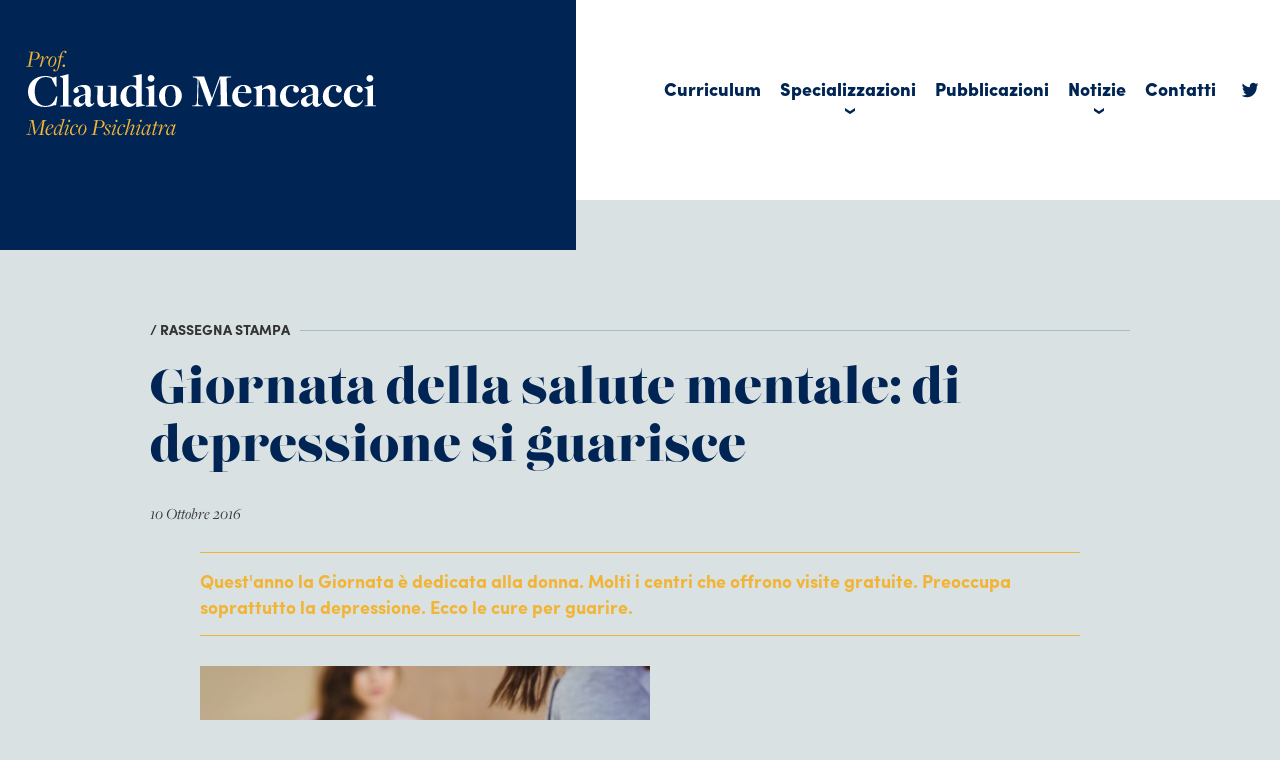

--- FILE ---
content_type: text/html; charset=UTF-8
request_url: https://www.claudiomencacci.it/2016/10/10/giornata-della-salute-mentale-depressione-si-guarisce/
body_size: 8856
content:
<!DOCTYPE html>
<!--[if IE 7]>
<html class="ie ie7" lang="it-IT">
<![endif]-->
<!--[if IE 8]>
<html class="ie ie8" lang="it-IT">
<![endif]-->
<!--[if !(IE 7) | !(IE 8)  ]><!-->
<html lang="it-IT">
<!--<![endif]-->
<head>
<meta charset="UTF-8" />
<meta name="viewport" content="width=device-width" />
<title>Giornata della salute mentale: di depressione si guarisce - Prof. Claudio Mencacci</title>
<link rel="profile" href="http://gmpg.org/xfn/11" />
<link rel="pingback" href="https://www.claudiomencacci.it/app/xmlrpc.php" />
<meta name='robots' content='index, follow, max-image-preview:large, max-snippet:-1, max-video-preview:-1' />
	<style>img:is([sizes="auto" i], [sizes^="auto," i]) { contain-intrinsic-size: 3000px 1500px }</style>
	
	<!-- This site is optimized with the Yoast SEO plugin v26.4 - https://yoast.com/wordpress/plugins/seo/ -->
	<link rel="canonical" href="https://www.claudiomencacci.it/2016/10/10/giornata-della-salute-mentale-depressione-si-guarisce/" />
	<meta property="og:locale" content="it_IT" />
	<meta property="og:type" content="article" />
	<meta property="og:title" content="Giornata della salute mentale: di depressione si guarisce - Prof. Claudio Mencacci" />
	<meta property="og:description" content="Quest&#8217;anno la Giornata è dedicata alla donna. Molti i centri che offrono visite gratuite. Preoccupa soprattutto la depressione. Ecco le cure per guarire Porte aperte dal 10 al 16 ottobre in decine di ospedali, dipartimenti territoriali e centri di salute mentale per offrire servizi gratuiti clinico-diagnostici e informativi alla popolazione femminile. (Trova qui quello più [&hellip;]" />
	<meta property="og:url" content="https://www.claudiomencacci.it/2016/10/10/giornata-della-salute-mentale-depressione-si-guarisce/" />
	<meta property="og:site_name" content="Prof. Claudio Mencacci" />
	<meta property="article:published_time" content="2016-10-10T15:28:35+00:00" />
	<meta property="article:modified_time" content="2023-09-07T06:56:10+00:00" />
	<meta property="og:image" content="http://www.ok-salute.it/wp-content/uploads/2016/10/salutementale-696x392.jpg" />
	<meta name="author" content="contentmanager" />
	<meta name="twitter:card" content="summary_large_image" />
	<meta name="twitter:label1" content="Scritto da" />
	<meta name="twitter:data1" content="contentmanager" />
	<meta name="twitter:label2" content="Tempo di lettura stimato" />
	<meta name="twitter:data2" content="3 minuti" />
	<script type="application/ld+json" class="yoast-schema-graph">{"@context":"https://schema.org","@graph":[{"@type":"WebPage","@id":"https://www.claudiomencacci.it/2016/10/10/giornata-della-salute-mentale-depressione-si-guarisce/","url":"https://www.claudiomencacci.it/2016/10/10/giornata-della-salute-mentale-depressione-si-guarisce/","name":"Giornata della salute mentale: di depressione si guarisce - Prof. Claudio Mencacci","isPartOf":{"@id":"https://www.claudiomencacci.it/#website"},"primaryImageOfPage":{"@id":"https://www.claudiomencacci.it/2016/10/10/giornata-della-salute-mentale-depressione-si-guarisce/#primaryimage"},"image":{"@id":"https://www.claudiomencacci.it/2016/10/10/giornata-della-salute-mentale-depressione-si-guarisce/#primaryimage"},"thumbnailUrl":"http://www.ok-salute.it/wp-content/uploads/2016/10/salutementale-696x392.jpg","datePublished":"2016-10-10T15:28:35+00:00","dateModified":"2023-09-07T06:56:10+00:00","author":{"@id":"https://www.claudiomencacci.it/#/schema/person/c4edae4871d17c3c55676abaa1f4ee53"},"breadcrumb":{"@id":"https://www.claudiomencacci.it/2016/10/10/giornata-della-salute-mentale-depressione-si-guarisce/#breadcrumb"},"inLanguage":"it-IT","potentialAction":[{"@type":"ReadAction","target":["https://www.claudiomencacci.it/2016/10/10/giornata-della-salute-mentale-depressione-si-guarisce/"]}]},{"@type":"ImageObject","inLanguage":"it-IT","@id":"https://www.claudiomencacci.it/2016/10/10/giornata-della-salute-mentale-depressione-si-guarisce/#primaryimage","url":"http://www.ok-salute.it/wp-content/uploads/2016/10/salutementale-696x392.jpg","contentUrl":"http://www.ok-salute.it/wp-content/uploads/2016/10/salutementale-696x392.jpg"},{"@type":"BreadcrumbList","@id":"https://www.claudiomencacci.it/2016/10/10/giornata-della-salute-mentale-depressione-si-guarisce/#breadcrumb","itemListElement":[{"@type":"ListItem","position":1,"name":"Home","item":"https://www.claudiomencacci.it/"},{"@type":"ListItem","position":2,"name":"Giornata della salute mentale: di depressione si guarisce"}]},{"@type":"WebSite","@id":"https://www.claudiomencacci.it/#website","url":"https://www.claudiomencacci.it/","name":"Prof. Claudio Mencacci","description":"Medico Psichiatra","potentialAction":[{"@type":"SearchAction","target":{"@type":"EntryPoint","urlTemplate":"https://www.claudiomencacci.it/?s={search_term_string}"},"query-input":{"@type":"PropertyValueSpecification","valueRequired":true,"valueName":"search_term_string"}}],"inLanguage":"it-IT"},{"@type":"Person","@id":"https://www.claudiomencacci.it/#/schema/person/c4edae4871d17c3c55676abaa1f4ee53","name":"contentmanager","image":{"@type":"ImageObject","inLanguage":"it-IT","@id":"https://www.claudiomencacci.it/#/schema/person/image/","url":"https://secure.gravatar.com/avatar/b40de0971b1d9ddb11ca189d8d4510b0221066946842844bbcfa3bbc5fec6d00?s=96&d=mm&r=g","contentUrl":"https://secure.gravatar.com/avatar/b40de0971b1d9ddb11ca189d8d4510b0221066946842844bbcfa3bbc5fec6d00?s=96&d=mm&r=g","caption":"contentmanager"},"url":"https://www.claudiomencacci.it/author/contentmanager/"}]}</script>
	<!-- / Yoast SEO plugin. -->


<link rel='dns-prefetch' href='//ajax.googleapis.com' />
<link rel='dns-prefetch' href='//static.addtoany.com' />
<link rel='dns-prefetch' href='//cdnjs.cloudflare.com' />
<link rel='stylesheet' id='wp-block-library-css' href='https://www.claudiomencacci.it/app/wp-includes/css/dist/block-library/style.min.css?ver=6.8.3' type='text/css' media='all' />
<style id='classic-theme-styles-inline-css' type='text/css'>
/*! This file is auto-generated */
.wp-block-button__link{color:#fff;background-color:#32373c;border-radius:9999px;box-shadow:none;text-decoration:none;padding:calc(.667em + 2px) calc(1.333em + 2px);font-size:1.125em}.wp-block-file__button{background:#32373c;color:#fff;text-decoration:none}
</style>
<style id='safe-svg-svg-icon-style-inline-css' type='text/css'>
.safe-svg-cover{text-align:center}.safe-svg-cover .safe-svg-inside{display:inline-block;max-width:100%}.safe-svg-cover svg{fill:currentColor;height:100%;max-height:100%;max-width:100%;width:100%}

</style>
<style id='global-styles-inline-css' type='text/css'>
:root{--wp--preset--aspect-ratio--square: 1;--wp--preset--aspect-ratio--4-3: 4/3;--wp--preset--aspect-ratio--3-4: 3/4;--wp--preset--aspect-ratio--3-2: 3/2;--wp--preset--aspect-ratio--2-3: 2/3;--wp--preset--aspect-ratio--16-9: 16/9;--wp--preset--aspect-ratio--9-16: 9/16;--wp--preset--color--black: #000000;--wp--preset--color--cyan-bluish-gray: #abb8c3;--wp--preset--color--white: #ffffff;--wp--preset--color--pale-pink: #f78da7;--wp--preset--color--vivid-red: #cf2e2e;--wp--preset--color--luminous-vivid-orange: #ff6900;--wp--preset--color--luminous-vivid-amber: #fcb900;--wp--preset--color--light-green-cyan: #7bdcb5;--wp--preset--color--vivid-green-cyan: #00d084;--wp--preset--color--pale-cyan-blue: #8ed1fc;--wp--preset--color--vivid-cyan-blue: #0693e3;--wp--preset--color--vivid-purple: #9b51e0;--wp--preset--gradient--vivid-cyan-blue-to-vivid-purple: linear-gradient(135deg,rgba(6,147,227,1) 0%,rgb(155,81,224) 100%);--wp--preset--gradient--light-green-cyan-to-vivid-green-cyan: linear-gradient(135deg,rgb(122,220,180) 0%,rgb(0,208,130) 100%);--wp--preset--gradient--luminous-vivid-amber-to-luminous-vivid-orange: linear-gradient(135deg,rgba(252,185,0,1) 0%,rgba(255,105,0,1) 100%);--wp--preset--gradient--luminous-vivid-orange-to-vivid-red: linear-gradient(135deg,rgba(255,105,0,1) 0%,rgb(207,46,46) 100%);--wp--preset--gradient--very-light-gray-to-cyan-bluish-gray: linear-gradient(135deg,rgb(238,238,238) 0%,rgb(169,184,195) 100%);--wp--preset--gradient--cool-to-warm-spectrum: linear-gradient(135deg,rgb(74,234,220) 0%,rgb(151,120,209) 20%,rgb(207,42,186) 40%,rgb(238,44,130) 60%,rgb(251,105,98) 80%,rgb(254,248,76) 100%);--wp--preset--gradient--blush-light-purple: linear-gradient(135deg,rgb(255,206,236) 0%,rgb(152,150,240) 100%);--wp--preset--gradient--blush-bordeaux: linear-gradient(135deg,rgb(254,205,165) 0%,rgb(254,45,45) 50%,rgb(107,0,62) 100%);--wp--preset--gradient--luminous-dusk: linear-gradient(135deg,rgb(255,203,112) 0%,rgb(199,81,192) 50%,rgb(65,88,208) 100%);--wp--preset--gradient--pale-ocean: linear-gradient(135deg,rgb(255,245,203) 0%,rgb(182,227,212) 50%,rgb(51,167,181) 100%);--wp--preset--gradient--electric-grass: linear-gradient(135deg,rgb(202,248,128) 0%,rgb(113,206,126) 100%);--wp--preset--gradient--midnight: linear-gradient(135deg,rgb(2,3,129) 0%,rgb(40,116,252) 100%);--wp--preset--font-size--small: 13px;--wp--preset--font-size--medium: 20px;--wp--preset--font-size--large: 36px;--wp--preset--font-size--x-large: 42px;--wp--preset--spacing--20: 0.44rem;--wp--preset--spacing--30: 0.67rem;--wp--preset--spacing--40: 1rem;--wp--preset--spacing--50: 1.5rem;--wp--preset--spacing--60: 2.25rem;--wp--preset--spacing--70: 3.38rem;--wp--preset--spacing--80: 5.06rem;--wp--preset--shadow--natural: 6px 6px 9px rgba(0, 0, 0, 0.2);--wp--preset--shadow--deep: 12px 12px 50px rgba(0, 0, 0, 0.4);--wp--preset--shadow--sharp: 6px 6px 0px rgba(0, 0, 0, 0.2);--wp--preset--shadow--outlined: 6px 6px 0px -3px rgba(255, 255, 255, 1), 6px 6px rgba(0, 0, 0, 1);--wp--preset--shadow--crisp: 6px 6px 0px rgba(0, 0, 0, 1);}:where(.is-layout-flex){gap: 0.5em;}:where(.is-layout-grid){gap: 0.5em;}body .is-layout-flex{display: flex;}.is-layout-flex{flex-wrap: wrap;align-items: center;}.is-layout-flex > :is(*, div){margin: 0;}body .is-layout-grid{display: grid;}.is-layout-grid > :is(*, div){margin: 0;}:where(.wp-block-columns.is-layout-flex){gap: 2em;}:where(.wp-block-columns.is-layout-grid){gap: 2em;}:where(.wp-block-post-template.is-layout-flex){gap: 1.25em;}:where(.wp-block-post-template.is-layout-grid){gap: 1.25em;}.has-black-color{color: var(--wp--preset--color--black) !important;}.has-cyan-bluish-gray-color{color: var(--wp--preset--color--cyan-bluish-gray) !important;}.has-white-color{color: var(--wp--preset--color--white) !important;}.has-pale-pink-color{color: var(--wp--preset--color--pale-pink) !important;}.has-vivid-red-color{color: var(--wp--preset--color--vivid-red) !important;}.has-luminous-vivid-orange-color{color: var(--wp--preset--color--luminous-vivid-orange) !important;}.has-luminous-vivid-amber-color{color: var(--wp--preset--color--luminous-vivid-amber) !important;}.has-light-green-cyan-color{color: var(--wp--preset--color--light-green-cyan) !important;}.has-vivid-green-cyan-color{color: var(--wp--preset--color--vivid-green-cyan) !important;}.has-pale-cyan-blue-color{color: var(--wp--preset--color--pale-cyan-blue) !important;}.has-vivid-cyan-blue-color{color: var(--wp--preset--color--vivid-cyan-blue) !important;}.has-vivid-purple-color{color: var(--wp--preset--color--vivid-purple) !important;}.has-black-background-color{background-color: var(--wp--preset--color--black) !important;}.has-cyan-bluish-gray-background-color{background-color: var(--wp--preset--color--cyan-bluish-gray) !important;}.has-white-background-color{background-color: var(--wp--preset--color--white) !important;}.has-pale-pink-background-color{background-color: var(--wp--preset--color--pale-pink) !important;}.has-vivid-red-background-color{background-color: var(--wp--preset--color--vivid-red) !important;}.has-luminous-vivid-orange-background-color{background-color: var(--wp--preset--color--luminous-vivid-orange) !important;}.has-luminous-vivid-amber-background-color{background-color: var(--wp--preset--color--luminous-vivid-amber) !important;}.has-light-green-cyan-background-color{background-color: var(--wp--preset--color--light-green-cyan) !important;}.has-vivid-green-cyan-background-color{background-color: var(--wp--preset--color--vivid-green-cyan) !important;}.has-pale-cyan-blue-background-color{background-color: var(--wp--preset--color--pale-cyan-blue) !important;}.has-vivid-cyan-blue-background-color{background-color: var(--wp--preset--color--vivid-cyan-blue) !important;}.has-vivid-purple-background-color{background-color: var(--wp--preset--color--vivid-purple) !important;}.has-black-border-color{border-color: var(--wp--preset--color--black) !important;}.has-cyan-bluish-gray-border-color{border-color: var(--wp--preset--color--cyan-bluish-gray) !important;}.has-white-border-color{border-color: var(--wp--preset--color--white) !important;}.has-pale-pink-border-color{border-color: var(--wp--preset--color--pale-pink) !important;}.has-vivid-red-border-color{border-color: var(--wp--preset--color--vivid-red) !important;}.has-luminous-vivid-orange-border-color{border-color: var(--wp--preset--color--luminous-vivid-orange) !important;}.has-luminous-vivid-amber-border-color{border-color: var(--wp--preset--color--luminous-vivid-amber) !important;}.has-light-green-cyan-border-color{border-color: var(--wp--preset--color--light-green-cyan) !important;}.has-vivid-green-cyan-border-color{border-color: var(--wp--preset--color--vivid-green-cyan) !important;}.has-pale-cyan-blue-border-color{border-color: var(--wp--preset--color--pale-cyan-blue) !important;}.has-vivid-cyan-blue-border-color{border-color: var(--wp--preset--color--vivid-cyan-blue) !important;}.has-vivid-purple-border-color{border-color: var(--wp--preset--color--vivid-purple) !important;}.has-vivid-cyan-blue-to-vivid-purple-gradient-background{background: var(--wp--preset--gradient--vivid-cyan-blue-to-vivid-purple) !important;}.has-light-green-cyan-to-vivid-green-cyan-gradient-background{background: var(--wp--preset--gradient--light-green-cyan-to-vivid-green-cyan) !important;}.has-luminous-vivid-amber-to-luminous-vivid-orange-gradient-background{background: var(--wp--preset--gradient--luminous-vivid-amber-to-luminous-vivid-orange) !important;}.has-luminous-vivid-orange-to-vivid-red-gradient-background{background: var(--wp--preset--gradient--luminous-vivid-orange-to-vivid-red) !important;}.has-very-light-gray-to-cyan-bluish-gray-gradient-background{background: var(--wp--preset--gradient--very-light-gray-to-cyan-bluish-gray) !important;}.has-cool-to-warm-spectrum-gradient-background{background: var(--wp--preset--gradient--cool-to-warm-spectrum) !important;}.has-blush-light-purple-gradient-background{background: var(--wp--preset--gradient--blush-light-purple) !important;}.has-blush-bordeaux-gradient-background{background: var(--wp--preset--gradient--blush-bordeaux) !important;}.has-luminous-dusk-gradient-background{background: var(--wp--preset--gradient--luminous-dusk) !important;}.has-pale-ocean-gradient-background{background: var(--wp--preset--gradient--pale-ocean) !important;}.has-electric-grass-gradient-background{background: var(--wp--preset--gradient--electric-grass) !important;}.has-midnight-gradient-background{background: var(--wp--preset--gradient--midnight) !important;}.has-small-font-size{font-size: var(--wp--preset--font-size--small) !important;}.has-medium-font-size{font-size: var(--wp--preset--font-size--medium) !important;}.has-large-font-size{font-size: var(--wp--preset--font-size--large) !important;}.has-x-large-font-size{font-size: var(--wp--preset--font-size--x-large) !important;}
:where(.wp-block-post-template.is-layout-flex){gap: 1.25em;}:where(.wp-block-post-template.is-layout-grid){gap: 1.25em;}
:where(.wp-block-columns.is-layout-flex){gap: 2em;}:where(.wp-block-columns.is-layout-grid){gap: 2em;}
:root :where(.wp-block-pullquote){font-size: 1.5em;line-height: 1.6;}
</style>
<link rel='stylesheet' id='contact-form-7-css' href='https://www.claudiomencacci.it/web/plugins/contact-form-7/includes/css/styles.css?ver=6.1.3' type='text/css' media='all' />
<link rel='stylesheet' id='wpa-css-css' href='https://www.claudiomencacci.it/web/plugins/honeypot/includes/css/wpa.css?ver=2.3.04' type='text/css' media='all' />
<link rel='stylesheet' id='theme-commnon-css' href='https://www.claudiomencacci.it/web/themes/claudiomencacci/style.min.css?ver=1.0' type='text/css' media='all' />
<link rel='stylesheet' id='theme-icons-css' href='https://www.claudiomencacci.it/web/themes/claudiomencacci/css/icons.min.css?ver=1.0' type='text/css' media='all' />
<link rel='stylesheet' id='theme-desktop-css' href='https://www.claudiomencacci.it/web/themes/claudiomencacci/css/style_desk.min.css?ver=1.0' type='text/css' media='all' />
<link rel='stylesheet' id='theme-smartphone-css' href='https://www.claudiomencacci.it/web/themes/claudiomencacci/css/style_smart.min.css?ver=1.0' type='text/css' media='all' />
<script type="text/javascript" src="https://ajax.googleapis.com/ajax/libs/jquery/3.2.1/jquery.min.js?ver=3.2.1" id="jquery-js"></script>
<script type="text/javascript" src="https://www.claudiomencacci.it/web/plugins/stop-user-enumeration/frontend/js/frontend.js?ver=1.7.5" id="stop-user-enumeration-js" defer="defer" data-wp-strategy="defer"></script>
<script type="text/javascript" src="https://cdnjs.cloudflare.com/ajax/libs/jquery.lazyload/1.9.1/jquery.lazyload.min.js?ver=1.9.1" id="jquery_lazy_load-js"></script>
<link rel="https://api.w.org/" href="https://www.claudiomencacci.it/wp-json/" /><link rel="alternate" title="JSON" type="application/json" href="https://www.claudiomencacci.it/wp-json/wp/v2/posts/1322" /><link rel='shortlink' href='https://www.claudiomencacci.it/?p=1322' />
<link rel="alternate" title="oEmbed (JSON)" type="application/json+oembed" href="https://www.claudiomencacci.it/wp-json/oembed/1.0/embed?url=https%3A%2F%2Fwww.claudiomencacci.it%2F2016%2F10%2F10%2Fgiornata-della-salute-mentale-depressione-si-guarisce%2F" />
<link rel="alternate" title="oEmbed (XML)" type="text/xml+oembed" href="https://www.claudiomencacci.it/wp-json/oembed/1.0/embed?url=https%3A%2F%2Fwww.claudiomencacci.it%2F2016%2F10%2F10%2Fgiornata-della-salute-mentale-depressione-si-guarisce%2F&#038;format=xml" />
  <script>
    (function(d) {
      var config = {
        kitId: 'zbx6hra',
        scriptTimeout: 3000,
        async: true
      },
      h=d.documentElement,t=setTimeout(function(){h.className=h.className.replace(/\bwf-loading\b/g,"")+" wf-inactive";},config.scriptTimeout),tk=d.createElement("script"),f=false,s=d.getElementsByTagName("script")[0],a;h.className+=" wf-loading";tk.src='https://use.typekit.net/'+config.kitId+'.js';tk.async=true;tk.onload=tk.onreadystatechange=function(){a=this.readyState;if(f||a&&a!="complete"&&a!="loaded")return;f=true;clearTimeout(t);try{Typekit.load(config)}catch(e){}};s.parentNode.insertBefore(tk,s)
    })(document);
  </script>
<link rel="Shortcut Icon" type="image/x-icon" href="https://www.claudiomencacci.it/web/themes/claudiomencacci/favicon.ico" />
</head>

<body>

<div class="mobile-only">
<div id="header_mobile_expanded" class="blue_bg">
  <div class="wrapper">
    <div id="header_mobile_logo">
      <a href="https://www.claudiomencacci.it" rel="bookmark" title="Homepage">
      <img src="https://www.claudiomencacci.it/web/themes/claudiomencacci/images/logo.svg" onerror="this.onerror=null; this.src='https://www.claudiomencacci.it/web/themes/claudiomencacci/images/logo.png'" alt="Homepage" />
      </a>
    </div><!-- #header_mobile_logo -->
    <div class="header_mobile_open"></div><!-- .header_mobile_open -->
  </div><!-- .wrapper -->
</div><!-- #header_mobile_expanded -->
<div id="header_mobile_compressed" class="blue_bg">
  <div class="wrapper">
    <div id="header_mobile_logo">
      <a href="https://www.claudiomencacci.it" rel="bookmark" title="Homepage">
      <img src="https://www.claudiomencacci.it/web/themes/claudiomencacci/images/logo.svg" onerror="this.onerror=null; this.src='https://www.claudiomencacci.it/web/themes/claudiomencacci/images/logo.png'" alt="Homepage" />
      </a>
    </div><!-- #header_mobile_logo -->
    <div class="header_mobile_open"></div><!-- .header_mobile_open -->
  </div><!-- .wrapper -->
</div><!-- #header_mobile_compressed -->
<div id="header_mobile_navi" class="blue_bg">
  <div class="wrapper">
    <div id="header_mobile_logo">
      <a href="https://www.claudiomencacci.it" rel="bookmark" title="Homepage">
      <img src="https://www.claudiomencacci.it/web/themes/claudiomencacci/images/logo.svg" onerror="this.onerror=null; this.src='https://www.claudiomencacci.it/web/themes/claudiomencacci/images/logo.png'" alt="Homepage" />
      </a>
    </div><!-- #header_mobile_logo -->
    <div id="header_mobile_close"></div><!-- #header_mobile_close -->
    <ul id="header_mobile_menu" class="overlay-menu-mobile-css overlay-menu-mobile-js"><li id="menu-item-3454" class="menu-item menu-item-type-post_type menu-item-object-page menu-item-3454"><a href="https://www.claudiomencacci.it/curriculum/">Curriculum</a></li>
<li id="menu-item-3810" class="menu-item menu-item-type-post_type menu-item-object-page menu-item-has-children menu-item-3810"><a href="https://www.claudiomencacci.it/campi-di-specializzazione/">Specializzazioni</a>
<ul class="sub-menu">
	<li id="menu-item-3816" class="menu-item menu-item-type-post_type menu-item-object-page menu-item-3816"><a href="https://www.claudiomencacci.it/campi-di-specializzazione/depressione/">Depressione</a></li>
	<li id="menu-item-3815" class="menu-item menu-item-type-post_type menu-item-object-page menu-item-3815"><a href="https://www.claudiomencacci.it/campi-di-specializzazione/ansia/">Ansia</a></li>
	<li id="menu-item-3814" class="menu-item menu-item-type-post_type menu-item-object-page menu-item-3814"><a href="https://www.claudiomencacci.it/campi-di-specializzazione/disturbi-del-sonno/">Disturbi del sonno</a></li>
	<li id="menu-item-3813" class="menu-item menu-item-type-post_type menu-item-object-page menu-item-3813"><a href="https://www.claudiomencacci.it/campi-di-specializzazione/psicosi/">Psicosi</a></li>
	<li id="menu-item-3812" class="menu-item menu-item-type-post_type menu-item-object-page menu-item-3812"><a href="https://www.claudiomencacci.it/campi-di-specializzazione/disturbo-bipolare/">Disturbo bipolare</a></li>
	<li id="menu-item-3811" class="menu-item menu-item-type-post_type menu-item-object-page menu-item-3811"><a href="https://www.claudiomencacci.it/campi-di-specializzazione/dipendenze/">Dipendenze</a></li>
</ul>
</li>
<li id="menu-item-3456" class="menu-item menu-item-type-post_type menu-item-object-page menu-item-3456"><a href="https://www.claudiomencacci.it/pubblicazioni/">Pubblicazioni</a></li>
<li id="menu-item-3459" class="menu-item menu-item-type-post_type menu-item-object-page menu-item-has-children menu-item-3459"><a href="https://www.claudiomencacci.it/notizie/">Notizie</a>
<ul class="sub-menu">
	<li id="menu-item-3571" class="menu-item menu-item-type-custom menu-item-object-custom menu-item-3571"><a href="https://www.claudiomencacci.it/notizie/?tipologia=video">Video</a></li>
	<li id="menu-item-3572" class="menu-item menu-item-type-custom menu-item-object-custom menu-item-3572"><a href="https://www.claudiomencacci.it/notizie/?tipologia=notizie">Notizie</a></li>
	<li id="menu-item-3573" class="menu-item menu-item-type-custom menu-item-object-custom menu-item-3573"><a href="https://www.claudiomencacci.it/notizie/?tipologia=rassegna-stampa">Rassegna stampa</a></li>
	<li id="menu-item-3777" class="menu-item menu-item-type-custom menu-item-object-custom menu-item-3777"><a href="https://www.claudiomencacci.it/notizie/?tipologia=appuntamenti">Appuntamenti</a></li>
</ul>
</li>
<li id="menu-item-3461" class="menu-item menu-item-type-post_type menu-item-object-page menu-item-3461"><a href="https://www.claudiomencacci.it/contatti/">Contatti</a></li>
<li id="menu-item-3465" class="icon-twitter menu-item menu-item-type-custom menu-item-object-custom menu-item-3465"><a target="_blank" href="https://twitter.com/claudiomencacci">Twitter</a></li>
</ul>    <div class="clearer"></div><!-- .clearer -->
  </div><!-- .wrapper -->
</div><!-- #header_mobile_navi -->
</div>

<div class="desktop-only">
<div id="header_expanded">
  <div class="stripe">
    <div class="stripe_half_left blue_bg"></div><!-- .stripe_half_left -->
    <div class="stripe_half_right white_bg"></div><!-- .stripe_half_right -->
    <div class="wrapper_1366">
      <div id="header_expanded_left" class="blue_bg">
        <a href="https://www.claudiomencacci.it" rel="bookmark" title="Homepage">
        <img src="https://www.claudiomencacci.it/web/themes/claudiomencacci/images/logo.svg" onerror="this.onerror=null; this.src='https://www.claudiomencacci.it/web/themes/claudiomencacci/images/logo.png'" alt="Homepage" />
        </a>
      </div><!-- #header_expanded_left -->
      <div id="header_expanded_right" class="white_bg">
        <div id="main_navi_box" class="main_navi">
          <ul id="menu-header" class="overlay-menu-mobile-css overlay-menu-mobile-js"><li class="menu-item menu-item-type-post_type menu-item-object-page menu-item-3454"><a href="https://www.claudiomencacci.it/curriculum/">Curriculum</a></li>
<li class="menu-item menu-item-type-post_type menu-item-object-page menu-item-has-children menu-item-3810"><a href="https://www.claudiomencacci.it/campi-di-specializzazione/">Specializzazioni</a>
<ul class="sub-menu">
	<li class="menu-item menu-item-type-post_type menu-item-object-page menu-item-3816"><a href="https://www.claudiomencacci.it/campi-di-specializzazione/depressione/">Depressione</a></li>
	<li class="menu-item menu-item-type-post_type menu-item-object-page menu-item-3815"><a href="https://www.claudiomencacci.it/campi-di-specializzazione/ansia/">Ansia</a></li>
	<li class="menu-item menu-item-type-post_type menu-item-object-page menu-item-3814"><a href="https://www.claudiomencacci.it/campi-di-specializzazione/disturbi-del-sonno/">Disturbi del sonno</a></li>
	<li class="menu-item menu-item-type-post_type menu-item-object-page menu-item-3813"><a href="https://www.claudiomencacci.it/campi-di-specializzazione/psicosi/">Psicosi</a></li>
	<li class="menu-item menu-item-type-post_type menu-item-object-page menu-item-3812"><a href="https://www.claudiomencacci.it/campi-di-specializzazione/disturbo-bipolare/">Disturbo bipolare</a></li>
	<li class="menu-item menu-item-type-post_type menu-item-object-page menu-item-3811"><a href="https://www.claudiomencacci.it/campi-di-specializzazione/dipendenze/">Dipendenze</a></li>
</ul>
</li>
<li class="menu-item menu-item-type-post_type menu-item-object-page menu-item-3456"><a href="https://www.claudiomencacci.it/pubblicazioni/">Pubblicazioni</a></li>
<li class="menu-item menu-item-type-post_type menu-item-object-page menu-item-has-children menu-item-3459"><a href="https://www.claudiomencacci.it/notizie/">Notizie</a>
<ul class="sub-menu">
	<li class="menu-item menu-item-type-custom menu-item-object-custom menu-item-3571"><a href="https://www.claudiomencacci.it/notizie/?tipologia=video">Video</a></li>
	<li class="menu-item menu-item-type-custom menu-item-object-custom menu-item-3572"><a href="https://www.claudiomencacci.it/notizie/?tipologia=notizie">Notizie</a></li>
	<li class="menu-item menu-item-type-custom menu-item-object-custom menu-item-3573"><a href="https://www.claudiomencacci.it/notizie/?tipologia=rassegna-stampa">Rassegna stampa</a></li>
	<li class="menu-item menu-item-type-custom menu-item-object-custom menu-item-3777"><a href="https://www.claudiomencacci.it/notizie/?tipologia=appuntamenti">Appuntamenti</a></li>
</ul>
</li>
<li class="menu-item menu-item-type-post_type menu-item-object-page menu-item-3461"><a href="https://www.claudiomencacci.it/contatti/">Contatti</a></li>
<li class="icon-twitter menu-item menu-item-type-custom menu-item-object-custom menu-item-3465"><a target="_blank" href="https://twitter.com/claudiomencacci">Twitter</a></li>
</ul>          <div class="clearer"></div><!-- .clearer -->
        </div><!-- #main_navi_box -->
      </div><!-- #header_expanded_right -->
      <div class="clearer"></div><!-- .clearer -->
    </div><!-- .wrapper_1366 -->

  </div><!-- .stripe -->
</div><!-- #header_expanded -->







<div id="header_collapsed">
  <div class="stripe">
    <div class="stripe_half_left blue_bg"></div><!-- .stripe_half_left -->
    <div class="stripe_half_right white_bg"></div><!-- .stripe_half_right -->
    <div class="wrapper_1366">
      <div id="header_collapsed_left" class="blue_bg">
        <a href="https://www.claudiomencacci.it" rel="bookmark" title="Homepage">
        <img src="https://www.claudiomencacci.it/web/themes/claudiomencacci/images/logo-s.svg" onerror="this.onerror=null; this.src='https://www.claudiomencacci.it/web/themes/claudiomencacci/images/logo-s.png'" alt="Homepage" />
        </a>
      </div><!-- #header_collapsed_left -->
      <div id="header_collapsed_right" class="">
        <div id="main_navi_box" class="main_navi">
          <ul id="menu-header-1" class="overlay-menu-mobile-css overlay-menu-mobile-js"><li class="menu-item menu-item-type-post_type menu-item-object-page menu-item-3454"><a href="https://www.claudiomencacci.it/curriculum/">Curriculum</a></li>
<li class="menu-item menu-item-type-post_type menu-item-object-page menu-item-has-children menu-item-3810"><a href="https://www.claudiomencacci.it/campi-di-specializzazione/">Specializzazioni</a>
<ul class="sub-menu">
	<li class="menu-item menu-item-type-post_type menu-item-object-page menu-item-3816"><a href="https://www.claudiomencacci.it/campi-di-specializzazione/depressione/">Depressione</a></li>
	<li class="menu-item menu-item-type-post_type menu-item-object-page menu-item-3815"><a href="https://www.claudiomencacci.it/campi-di-specializzazione/ansia/">Ansia</a></li>
	<li class="menu-item menu-item-type-post_type menu-item-object-page menu-item-3814"><a href="https://www.claudiomencacci.it/campi-di-specializzazione/disturbi-del-sonno/">Disturbi del sonno</a></li>
	<li class="menu-item menu-item-type-post_type menu-item-object-page menu-item-3813"><a href="https://www.claudiomencacci.it/campi-di-specializzazione/psicosi/">Psicosi</a></li>
	<li class="menu-item menu-item-type-post_type menu-item-object-page menu-item-3812"><a href="https://www.claudiomencacci.it/campi-di-specializzazione/disturbo-bipolare/">Disturbo bipolare</a></li>
	<li class="menu-item menu-item-type-post_type menu-item-object-page menu-item-3811"><a href="https://www.claudiomencacci.it/campi-di-specializzazione/dipendenze/">Dipendenze</a></li>
</ul>
</li>
<li class="menu-item menu-item-type-post_type menu-item-object-page menu-item-3456"><a href="https://www.claudiomencacci.it/pubblicazioni/">Pubblicazioni</a></li>
<li class="menu-item menu-item-type-post_type menu-item-object-page menu-item-has-children menu-item-3459"><a href="https://www.claudiomencacci.it/notizie/">Notizie</a>
<ul class="sub-menu">
	<li class="menu-item menu-item-type-custom menu-item-object-custom menu-item-3571"><a href="https://www.claudiomencacci.it/notizie/?tipologia=video">Video</a></li>
	<li class="menu-item menu-item-type-custom menu-item-object-custom menu-item-3572"><a href="https://www.claudiomencacci.it/notizie/?tipologia=notizie">Notizie</a></li>
	<li class="menu-item menu-item-type-custom menu-item-object-custom menu-item-3573"><a href="https://www.claudiomencacci.it/notizie/?tipologia=rassegna-stampa">Rassegna stampa</a></li>
	<li class="menu-item menu-item-type-custom menu-item-object-custom menu-item-3777"><a href="https://www.claudiomencacci.it/notizie/?tipologia=appuntamenti">Appuntamenti</a></li>
</ul>
</li>
<li class="menu-item menu-item-type-post_type menu-item-object-page menu-item-3461"><a href="https://www.claudiomencacci.it/contatti/">Contatti</a></li>
<li class="icon-twitter menu-item menu-item-type-custom menu-item-object-custom menu-item-3465"><a target="_blank" href="https://twitter.com/claudiomencacci">Twitter</a></li>
</ul>        </div><!-- #main_navi_box -->
      </div><!-- #header_collapsed_right -->
      <div class="clearer"></div><!-- .clearer -->
    </div><!-- .wrapper_1366 -->

  </div><!-- .stripe -->
</div><!-- #header_collapsed -->
</div>
<div class="spacer80"></div><!-- .spacer80 -->
<div class="wrapper">
  <div class="col_title_internal section_label">
    <div class="col_title_line"></div><!-- .col_title_line -->
    <span>

       / Rassegna Stampa     </span>
  </div><!-- .col_title -->
</div><!-- .wrapper -->
<div class="wrapper grab_posts_border">
<h1>Giornata della salute mentale: di depressione si guarisce</h1>
<div class="date">
  10 Ottobre 2016</div><!-- .date -->
<div class="wrapper_content">
<div class="content_styled">
<div class="abstract_inside">
  <p>
    Quest'anno la Giornata è dedicata alla donna. Molti i centri che offrono visite gratuite. Preoccupa soprattutto la depressione. Ecco le cure per guarire.  </p>
</div><!-- .abstract_inside -->
<h1 class="entry-title"><img fetchpriority="high" decoding="async" class="lazy entry-thumb td-animation-stack-type0-2 alignnone" title="Di depressione si guarisce" src="https://www.claudiomencacci.it/web/themes/claudiomencacci/images/lazy-load/preload.gif" data-original="http://www.ok-salute.it/wp-content/uploads/2016/10/salutementale-696x392.jpg" alt="" width="696" height="392" /><noscript><img decoding="async" class="entry-thumb td-animation-stack-type0-2 alignnone" title="Di depressione si guarisce" src="http://www.ok-salute.it/wp-content/uploads/2016/10/salutementale-696x392.jpg" alt="" width="696" height="392" /></noscript></h1>
<div class="td-post-content">
<p class="sottotitolo-articolo">Quest&#8217;anno la Giornata è dedicata alla donna. Molti i centri che offrono visite gratuite. Preoccupa soprattutto la depressione. Ecco le cure per guarire</p>
<p>Porte aperte <strong>dal 10 al 16 ottobre in decine di ospedali</strong>, dipartimenti territoriali e centri di salute mentale per offrire servizi gratuiti clinico-diagnostici e informativi alla popolazione femminile. (<strong><a href="http://www.bollinirosa.it/onda_iniziative/ricerca/index/d01" target="_blank" rel="noopener noreferrer"><span style="color: #2766b2;">Trova qui quello più vicino a casa tua</span></a></strong>) Tra le altre opzioni sono previste <strong>visite psichiatriche, counselling psicologico, test di valutazione del rischio di depressione, info point e distribuzione di materiale informativo</strong>. A coinvolgere tutte le strutture è Onda, l’<strong><a href="http://www.ondaosservatorio.it/" target="_blank" rel="noopener noreferrer"><span style="color: #2766b2;">Osservatorio Nazionale sulla salute della donna</span></a></strong>.</p>
<p>Si celebra infatti la <strong>Giornata Mondiale della Salute Mentale</strong>, che quest’anno è dedicata proprio alla donna. L’Organizzazione Mondiale della Sanità stima che nel mondo <strong>ci siano 450 milioni di persone che soffrono di disturbi mentali, neurologici o del comportamento</strong> e che la maggior parte di questi non siano correttamente diagnosticati e curati. <strong>La depressione in particolare riguarda in Italia oltre 4 milioni di persone, in un rapporto 2:1 per il genere femminile.</strong></p>
<p>«Un dato assolutamente importante è che la depressione, come gli stati d’ansia, si caratterizza per il genere – spiega il professor <strong>Claudio Mencacci</strong>, presidente della Societa Italiana di Psichiatria. – Per diverse motivazioni, che possono essere di <strong>carattere biologico</strong> – sensibilità ormonale – ma anche per<strong> la maggiore esposizione a ritmi lavorativi, a traumi e violenza</strong> le donne risultano molto esposte rispetto agli uomini».</p>
<p>«Questa caratteristica trova due momenti particolarmente significativi nella vita della donna: <strong>nel periodo perinatale quindi gravidanza e post partum e nel periodo periclimaterio cioè gli anni che precedono la menopausa e l’anno successivo – </strong>argomenta Mencacci.<strong> –</strong> Queste due particolari condizioni devono essere oggetto<strong> di un particolare monitoraggio</strong>, perché la depressione<strong> è una malattia organica e sistemica</strong> – che riguarda cioè anche il ritmo cardiaco, gli ormoni tiroidei e surrenalici, le funzioni di carattere immunologico, quindi una riduzione delle difese immunitarie, l’aggregazione piastrinica – e di conseguenza aggrava altre patologie come quelle cardiologiche, pneumologiche e diabetiche. Le persone depresse muoiono prima».</p>
<p><strong>Si guarisce dalla depressione? </strong>«Si guarisce in una percentuale significativa. Ci sono molti tipi di intervento: il trattamento farmacologico insieme a quello psicoterapico insieme agli stili di vita alimentare e di attività fisica – spiega ancora Mencacci. – Si possono usare anche <strong>trattamenti somatici</strong> come possono essere la <strong>terapia magnetica transcranica</strong> o nei casi peggiori la shock terapia o la deep brain stimulation, quando non reagiscono alle terapie tradizionali».</p>
<p><strong>«Nella terapia magnetica transcranica</strong> il paziente indossa una sorta di casco leggero che dà una sollecitazione elettromagnetica a differenti regioni del cervello. La <strong>shock terapia</strong> – spiega Mencacci – è la rivisitazione della terapia<strong> del famigerato elettroshock</strong> che oggi viene<strong> condotta in maniera estremamente mirata solo nei casi molto gravi. </strong>Prevede l’applicazione per pochi secondi di una breve scossa cerebrale in <strong>anestesia totale</strong>. Le applicazioni sono tra le sei e le otto, tutte in centri iper specializzati. La <strong>deep brain stimulation </strong>è l’inserimento in alcune aree cerebrali di una sorta di pacemaker che invia stimoli per secernere serotonina e a mantenere la persona in una buona condizione di qualità di vita».</p>
<p><strong>Si può prevenire la depressione? </strong>«Sicuramente una delle modalità è quella di <strong>mantenere un buon ritmo sonno-veglia</strong>, associato a una buona<strong> attività fisica</strong>, come camminare, fare sport ivi compreso <strong>un’attenzione di carattere alimentare</strong> che presuppone diete ricche di omega 3 e di verdura, che non curano, ma aiutano molto. Anche l’esposizione alla luce e il mantenimento di una buona vita sociale».</p>
<p><em><strong>Francesco Bianco</strong></em></p>
<p>Da <a href="http://www.ok-salute.it/psiche-e-cervello/giornata-della-salute-mentale-di-depressione-si-guarisce/" target="_blank" rel="noopener noreferrer">OK salute e benessere</a></p>
</div>
</div><!-- .content_styled -->
</div><!-- .wrapper_content -->
<div class="clearer"></div>
<div class="go_back">

  <script>
  $(document).ready(function() {
    $('.page-item-14').addClass('current_page_item');
    });
  </script>
  <a href="https://www.claudiomencacci.it/rass-stampa/" class="icon-arr-lef">elenco Rassegna Stampa </a>
</div><!-- .go_back -->
</div><!-- .wrapper -->
<div id="footer">
  <div class="stripe white_bg">
    <div class="wrapper">
      <div id="footer_internal">
        <a href="https://twitter.com/claudiomencacci" target="_blank" class="socialfooter icon-twitter"></a>
        <!-- <a href="#" target="_blank" class="socialfooter icon-linkedin"></a> -->
        <h3>Prof. Claudio Mencacci, Medico Psichiatra</h3>
        <span class="testo_piccolo">P. IVA 08337560158 | <a href="/privacy-disclaimer/">Privacy&Disclaimer</a> | <a href="/cookie-policy/">Cookie policy</a></span>
      </div><!-- #footer_internal -->
    </div><!-- .wrapper -->
  </div><!-- .stripe -->
</div><!-- #footer -->
<script type="speculationrules">
{"prefetch":[{"source":"document","where":{"and":[{"href_matches":"\/*"},{"not":{"href_matches":["\/app\/wp-*.php","\/app\/wp-admin\/*","\/app\/..\/blank-uploads\/*","\/web\/*","\/web\/plugins\/*","\/web\/themes\/claudiomencacci\/*","\/*\\?(.+)"]}},{"not":{"selector_matches":"a[rel~=\"nofollow\"]"}},{"not":{"selector_matches":".no-prefetch, .no-prefetch a"}}]},"eagerness":"conservative"}]}
</script>
<!--COOKIE_POLICY_BEGIN-->
<script>
  (function(i,s,o,g,r,a,m){i['GoogleAnalyticsObject']=r;i[r]=i[r]||function(){
  (i[r].q=i[r].q||[]).push(arguments)},i[r].l=1*new Date();a=s.createElement(o),
  m=s.getElementsByTagName(o)[0];a.async=1;a.src=g;m.parentNode.insertBefore(a,m)
  })(window,document,'script','//www.google-analytics.com/analytics.js','ga');

  ga('create', 'UA-69226000-1', 'auto');
  ga('send', 'pageview');

</script>
<!--COOKIE_POLICY_END-->

<script type="text/javascript">
    (function($){
      $("img.lazy").lazyload({
		  effect : "fadeIn"
		  });
    })(jQuery);
	$(window).bind("load", function() {
    var timeout = setTimeout(function() {
        $("img.lazy").trigger("sporty")
    }, 5000);
});
</script>
<script type="text/javascript" src="https://www.claudiomencacci.it/app/wp-includes/js/dist/hooks.min.js?ver=4d63a3d491d11ffd8ac6" id="wp-hooks-js"></script>
<script type="text/javascript" src="https://www.claudiomencacci.it/app/wp-includes/js/dist/i18n.min.js?ver=5e580eb46a90c2b997e6" id="wp-i18n-js"></script>
<script type="text/javascript" id="wp-i18n-js-after">
/* <![CDATA[ */
wp.i18n.setLocaleData( { 'text direction\u0004ltr': [ 'ltr' ] } );
wp.i18n.setLocaleData( { 'text direction\u0004ltr': [ 'ltr' ] } );
/* ]]> */
</script>
<script type="text/javascript" src="https://www.claudiomencacci.it/web/plugins/contact-form-7/includes/swv/js/index.js?ver=6.1.3" id="swv-js"></script>
<script type="text/javascript" id="contact-form-7-js-translations">
/* <![CDATA[ */
( function( domain, translations ) {
	var localeData = translations.locale_data[ domain ] || translations.locale_data.messages;
	localeData[""].domain = domain;
	wp.i18n.setLocaleData( localeData, domain );
} )( "contact-form-7", {"translation-revision-date":"2025-11-18 20:27:55+0000","generator":"GlotPress\/4.0.3","domain":"messages","locale_data":{"messages":{"":{"domain":"messages","plural-forms":"nplurals=2; plural=n != 1;","lang":"it"},"This contact form is placed in the wrong place.":["Questo modulo di contatto \u00e8 posizionato nel posto sbagliato."],"Error:":["Errore:"]}},"comment":{"reference":"includes\/js\/index.js"}} );
/* ]]> */
</script>
<script type="text/javascript" id="contact-form-7-js-before">
/* <![CDATA[ */
var wpcf7 = {
    "api": {
        "root": "https:\/\/www.claudiomencacci.it\/wp-json\/",
        "namespace": "contact-form-7\/v1"
    }
};
/* ]]> */
</script>
<script type="text/javascript" src="https://www.claudiomencacci.it/web/plugins/contact-form-7/includes/js/index.js?ver=6.1.3" id="contact-form-7-js"></script>
<script type="text/javascript" src="https://www.claudiomencacci.it/web/plugins/honeypot/includes/js/wpa.js?ver=2.3.04" id="wpascript-js"></script>
<script type="text/javascript" id="wpascript-js-after">
/* <![CDATA[ */
wpa_field_info = {"wpa_field_name":"sbpyuf6269","wpa_field_value":617879,"wpa_add_test":"no"}
/* ]]> */
</script>
<script type="text/javascript" src="https://www.claudiomencacci.it/web/plugins/wp-armour-extended/includes/js/wpae.js?ver=2.3.04" id="wpaescript-js"></script>
<script type="text/javascript" src="https://www.claudiomencacci.it/web/themes/claudiomencacci/js/theme_general.min.js?ver=1.0" id="theme-general-js"></script>
<script type="text/javascript" src="//static.addtoany.com/menu/page.js?ver=hisown" id="custom-addtoany-js"></script>
<script type="text/javascript" src="https://www.claudiomencacci.it/web/themes/claudiomencacci/js/jquery.tools.min.js?ver=1.0" id="jquerytools-js"></script>
<script type="text/javascript" src="https://www.claudiomencacci.it/web/themes/claudiomencacci/js/theme_slides.js?ver=1.0" id="scrollable-settings-js"></script>
<script type="text/javascript" src="https://www.claudiomencacci.it/web/themes/claudiomencacci/js/script_desktop.js?ver=1.0" id="script-desktop-js"></script>
</body>
</html>


--- FILE ---
content_type: text/css
request_url: https://www.claudiomencacci.it/web/themes/claudiomencacci/style.min.css?ver=1.0
body_size: 1568
content:
html,body,div,span,applet,object,iframe,blockquote,pre,a,abbr,acronym,big,cite,code,del,dfn,em,img,ins,kbd,q,s,samp,small,strike,strong,sub,sup,tt,var,b,u,i,center,dl,dt,dd,ol,ul,li,fieldset,form,label,legend,table,caption,tbody,tfoot,thead,tr,th,td,article,aside,canvas,details,embed,figure,figcaption,footer,header,hgroup,menu,nav,output,ruby,section,summary,time,mark,audio,video{margin:0;padding:0;border:0;vertical-align:top}body{font-family:"sofia-pro",sans-serif;line-height:1;-webkit-transition:.3s ease-in-out;-moz-transition:.3s ease-in-out;-o-transition:.3s ease-in-out;transition:.3s ease-in-out;background-color:#D9E1E2}*:focus{outline:0}ol,ul{list-style:none}blockquote,q{quotes:none}blockquote:before,blockquote:after,q:before,q:after{content:'';content:none}table{border-collapse:collapse;border-spacing:0}caption,th,td{font-weight:normal;text-align:left}h1,h2,h3,h4,h5,h6{clear:both}html{}a:focus{outline:thin dotted}article,aside,details,figcaption,figure,footer,header,hgroup,nav,section{display:block}audio,canvas,video{display:inline-block}audio:not([controls]){display:none}del{color:#333}ins{background:#fff9c0;text-decoration:none}hr{background-color:#ccc;border:0;height:1px;margin:24px;margin-bottom:1.714285714rem}sub,sup{font-size:75%;line-height:0;position:relative;vertical-align:baseline}sup{top:-0.5em}sub{bottom:-0.25em}small{font-size:smaller}img{border:0;-ms-interpolation-mode:bicubic}.clear:after,.wrapper:after,.format-status .entry-header:after{clear:both}.clear:before,.clear:after,.wrapper:before,.wrapper:after,.format-status .entry-header:before,.format-status .entry-header:after{display:table;content:""}html{overflow-y:scroll;font-size:100%;-webkit-text-size-adjust:100%;-ms-text-size-adjust:100%;overflow-x:hidden}a{text-decoration:none;border:none;outline:none!important;-webkit-transition:.3s ease-in-out;-moz-transition:.3s ease-in-out;-o-transition:.3s ease-in-out;transition:.3s ease-in-out}::selection{background:#002554;color:#FFF}::-moz-selection{background:#002554;color:#FFF}::-webkit-selection{background:#002554;color:#FFF}::-webkit-input-placeholder{color:#B3B3B3}:-moz-placeholder{color:#B3B3B3}::-moz-placeholder{color:#B3B3B3}.stripe{position:relative;width:100%}.aligncenter{text-align:center}.alignright{text-align:right}.allupper{text-transform:uppercase}.clearer{clear:both}#cookie-law-info-bar{font-size:12px;border-top:#002554 solid 4px!important}#cookie_action_close_header{background-color:#002554!important;color:#FFF!important;box-shadow:none!important;border-radius:0!important;border:none!important}#cookie-law-info-again{display:none!important}.wf-loading{filter:alpha(opacity=0);opacity:0}.wf-active{filter:alpha(opacity=100);opacity:1;-webkit-transition:opacity .1s ease-in-out;-moz-transition:opacity .1s ease-in-out;-ms-transition:opacity .1s ease-in-out;-o-transition:opacity .1s ease-in-out;transition:opacity .1s ease-in-out}.wf-inactive{filter:alpha(opacity=100);opacity:1;-webkit-transition:opacity .1s ease-in-out;-moz-transition:opacity .1s ease-in-out;-ms-transition:opacity .1s ease-in-out;-o-transition:opacity .1s ease-in-out;transition:opacity .1s ease-in-out}.blue_bg{background-color:#002554}.white_bg{background-color:#FFF}.grey_bg{background-color:#CAD6DE}.darkgrey_bg{background-color:#333}.bluegradient_bg{background:-moz-linear-gradient(top,rgba(0,37,84,0) 0%,rgba(0,37,84,1) 100%);background:-webkit-gradient(linear,left top,left bottom,color-stop(0%,rgba(0,37,84,0)),color-stop(100%,rgba(0,37,84,1)));background:-webkit-linear-gradient(top,rgba(0,37,84,0) 0%,rgba(0,37,84,1) 100%);background:-o-linear-gradient(top,rgba(0,37,84,0) 0%,rgba(0,37,84,1) 100%);background:-ms-linear-gradient(top,rgba(0,37,84,0) 0%,rgba(0,37,84,1) 100%);background:linear-gradient(to bottom,rgba(0,37,84,0) 0%,rgba(0,37,84,1) 100%);filter:progid:DXImageTransform.Microsoft.gradient( startColorstr='#00002554',endColorstr='#002554',GradientType=0 )}.blue_txt{color:#002554}.white_txt{color:#FFF}.grey_txt{color:#CAD6DE}a.absl:link{position:absolute;z-index:30;left:0;top:0;display:block;width:100%;height:100%}a:link{color:#002554}a:visited{color:#002554}a:hover{color:#333}.socialshare{position:relative;display:block;z-index:1;height:50px;width:250px;margin:60px 0 60px 0}.socialshare ul{list-style:none;margin:0;padding:0}.socialshare li{position:relative;display:inline-block;float:left;width:48px;height:48px;margin:0;padding:0;font-size:25px;line-height:60px;text-align:center}.socialshare li:last-child{width:48px;height:48px}.socialshare li a img{display:none}.socialshare li a:link{position:absolute;display:block;width:100%;height:100%;color:#00B388;background-color:#FFF}.socialshare li a:visited{color:#00B388;background-color:#FFF}.socialshare li a:hover{color:#FFF;background-color:#00B388}.section_label span{position:relative;margin:0 5px 0 0;padding:0 3px 0 0}.section_label span:after{position:absolute;right:2px;bottom:0;content:","}.section_label span:last-child:after{content:""}.flex-hold{position:relative;width:100%;display:-webkit-flex!important;display:flex!important;-webkit-flex-wrap:wrap!important;flex-wrap:wrap!important}.flex-hold-child,.flex-hold-child-image,.flex-hold-child-texts,.left-fix,.page-opening-image,.page-opening-text,.right-fix{position:relative;-webkit-box-flex:1}.txt-1{color:#002554}.lowercased{text-transform:lowercase}.content_styled a{text-decoration:underline}div#wpadminbar{top:auto;bottom:0;position:fixed}.ab-sub-wrapper{bottom:32px}html[lang]{margin-top:0!important;margin-bottom:32px!important}@media screen and (max-width:782px){.ab-sub-wrapper{bottom:46px}html[lang]{margin-bottom:46px!important}}

--- FILE ---
content_type: text/css
request_url: https://www.claudiomencacci.it/web/themes/claudiomencacci/css/icons.min.css?ver=1.0
body_size: 271
content:
@charset "UTF-8";[class*=" icon-"]:before,[class*=" icon-after-"]:after,[class^=icon-]:before,[class^=icon-after-]:after,[data-icon-after]:after,[data-icon]:before{font-family:claudio-mencacci!important;font-style:normal!important;font-weight:400!important;font-variant:normal!important;text-transform:none!important;speak:none;line-height:1;-webkit-font-smoothing:antialiased;-moz-osx-font-smoothing:grayscale}@font-face{font-family:claudio-mencacci;src:url(../fonts/claudio-mencacci.eot);src:url(../fonts/claudio-mencacci.eot?#iefix) format("embedded-opentype"),url(../fonts/claudio-mencacci.woff) format("woff"),url(../fonts/claudio-mencacci.ttf) format("truetype"),url(../fonts/claudio-mencacci.svg#claudio-mencacci) format("svg");font-weight:400;font-style:normal}[data-icon-after]:after,[data-icon]:before{content:attr(data-icon)}.icon-linkedin:before{content:"a"}.icon-twitter:before{content:"b"}.icon-after-readmore:after{content:"c"}.icon-arr-lef:before{content:"d"}.icon-arr-rig:before{content:"e"}.icon-slide-post-lef:before{content:"f"}.icon-slide-post-rig:before{content:"g"}.icon-download:before{content:"h"}.icon-plus:before{content:"i"}.icon-minus:before{content:"j"}

--- FILE ---
content_type: text/css
request_url: https://www.claudiomencacci.it/web/themes/claudiomencacci/css/style_desk.min.css?ver=1.0
body_size: 3796
content:
@media screen and (min-width:1025px){.mobile-only{display:none!important}.wrapper{position:relative;z-index:2;width:980px;margin:0 auto}.wrapper_1366{position:relative;z-index:2;width:100%;max-width:1366px;margin:0 auto}.wrapper_content{position:relative;z-index:2;width:880px;margin:0 auto}.wrapper_expandmodule{position:relative;z-index:2;width:880px;margin:0 auto}.stripe{position:relative;display:block;width:100%;height:100%}.stripe_half_left{position:absolute;z-index:1;top:0;left:0;width:44.5%;height:100%}.stripe_half_right{position:absolute;z-index:1;top:0;right:0;width:55%;height:200px}.stripe_half_home_right{position:absolute;z-index:1;top:-50px;right:0;width:55%;height:420px}#fixmehead{position:fixed;z-index:999;top:0;left:0;width:100%}.spacer80{position:relative;display:block;width:100%;height:80px}.grab_posts_border{border-bottom:#A6BBC8 solid 1px}.grab_posts_border_top{border-top:#A6BBC8 solid 1px}.grab_posts_splitter{position:absolute;z-index:1;left:50%;top:0;width:1px;height:100%;background-color:#A6BBC8}.alignleft,.wp-caption .alignleft{width:450px!important;height:auto;float:left;margin:5px 30px 5px -50px}.alignright,.wp-caption .alignright{width:450px!important;height:auto;float:right;margin:5px -50px 5px 30px}.wp-caption{width:450px;height:auto;position:relative;border-bottom:#A6BBC8 solid 1px}.wp-caption img{width:100%;height:auto;margin:0 0 15px 0}.wp-caption-text{font-family:"freight-display-pro",sans-serif!important;font-weight:400;font-size:16px;margin:0 0 10px 0;color:#333;font-style:italic}h1{font-family:"lust-didone",sans-serif;font-weight:400;font-size:48px;line-height:58px;margin:0 0 30px 0;color:#002554}h2{font-family:"freight-display-pro",sans-serif;font-weight:700;font-size:30px;margin:0 0 15px 0}h3{font-family:"freight-display-pro",sans-serif;font-weight:700;font-size:24px;margin:0 0 10px 0;color:#002554}h4{font-family:"lust-didone",sans-serif;font-weight:400;font-size:24px;margin:0 0 10px 0;color:#002554}h5{font-family:"lust-didone",sans-serif;font-weight:400;font-size:30px;line-height:40px;margin:0 0 20px 0;color:#002554}h6{font-family:"lust-didone",sans-serif;font-weight:400;font-size:48px;margin:0 0 30px 0;color:#002554}.date,.caption{font-family:"freight-display-pro",sans-serif;font-weight:400;font-size:16px;margin:0 0 20px 0;color:#333;font-style:italic}.section_label{font-family:"sofia-pro",sans-serif;font-weight:700;font-size:14px;margin:0 0 5px 0;color:#333;line-height:21px;text-transform:uppercase}.section_label a:link,.section_label a:visited{color:#333}.section_label a:hover{color:#002554}.testo_piccolo{font-family:"sofia-pro",sans-serif;font-weight:300;font-size:14px;margin:0 0 5px 0;color:#333;line-height:21px}.content_styled p,.abstract p{font-family:"sofia-pro",sans-serif;font-weight:300;font-size:18px;margin:0 0 10px 0;color:#333;line-height:26px}.content_styled ul,.content_styled ol{font-weight:300;font-size:18px;margin:0 0 10px 0;line-height:26px;margin:0 0 20px 25px;color:#333}.content_styled ul{list-style-position:inside;list-style:none;padding:0 0 0 12px}.content_styled ul > li{overflow:hidden;position:relative;margin:0;padding:0 0 0 20px;min-height:18px;background-image:url(../images/bullet.png);background-repeat:no-repeat;background-position:0 6px}.content_styled ol{list-style-type:none;list-style-type:decimal !ie;padding:0;counter-reset:li-counter}.content_styled ol > li{overflow:hidden;position:relative;margin:0;padding:0 0 0 25px}.content_styled ol > li:before{position:relative;top:0;left:0;color:#375172;font-size:14px;font-weight:700;text-align:right;color:#F1B434;content:counter(li-counter)". ";counter-increment:li-counter}.form_menc p{font-family:"sofia-pro",sans-serif;font-weight:300;font-size:14px;margin:0 0 5px 0;color:#333}.abstract_inside{position:relative;display:block;width:100%;border-top:#F1B434 solid 1px;border-bottom:#F1B434 solid 1px;margin:30px 0 30px 0;padding:15px 0 5px 0}.abstract_inside p{font-family:"sofia-pro",sans-serif;font-weight:700;font-size:18px;margin:0 0 10px 0;color:#F1B434;line-height:26px}.ruolo{display:block;width:100%;margin:0 0 10px 0;font-family:"sofia-pro",sans-serif;font-weight:300;font-size:18px;color:#F1B434;line-height:30px}.internal_abstract p{font-family:"sofia-pro",sans-serif;font-weight:900;font-size:18px;margin:0;color:#F1B434;line-height:30px}.cta{font-family:"sofia-pro",sans-serif;font-weight:700;font-size:18px;color:#002554;text-transform:uppercase}.main_navi{font-family:"sofia-pro",sans-serif;font-weight:300;font-size:18px;color:#002554}.main_navi a:link,.main_navi a:visited{color:#002554}.main_navi a:hover{color:#F1B434}a.foculink:link,a.foculink:visited{color:#FFF;background-color:#002554!important;padding:0 2px 1px 2px;display:inline-block}a.foculink:hover{background-color:#F1B434!important}#main_navi_box .current_page_item a.foculink:link,#main_navi_box .current_page_item a.foculink:visited{color:#FFF;background-color:#F1B434;padding:0 2px 1px 2px;display:inline-block}#main_navi_box .current_page_item a.foculink:hover{background-color:#002554}a.icon-after-readmore:link,a.icon-after-readmore:visited{position:relative;display:block;font-weight:700;color:#F1B434;position:relative;margin:30px 0 0 0}a.icon-after-readmore:hover{color:#002554}.icon-after-readmore:after{position:absolute;top:-8px;font-size:50px}.download_title{display:inline-block;font-family:"sofia-pro",sans-serif;font-weight:700;font-size:14px;text-transform:uppercase;margin:50px 0 0 0;padding:0 100px 15px 0;color:#F1B434;border-bottom:#F1B434 solid 1px}.download_list{margin:25px 0 70px 0;padding:0}.download_list li{font-family:"freight-display-pro",sans-serif;font-weight:700;font-size:24px;margin:0 0 30px 0}.icon-download{position:relative;padding:0 0 0 20px;margin:0 10px 0 0}.icon-download:before{position:absolute;left:-20px;top:-5px;font-size:54px}.go_back{display:block;font-family:"sofia-pro",sans-serif;font-weight:700;font-size:14px;text-transform:uppercase;margin:50px 0 0 0;padding:25px 0 25px 0;color:#333;border-top:#A6BBC8 solid 1px}.go_back a:link{position:relative;padding:0 0 0 30px;color:#333}.go_back a:link:before{position:absolute;left:-10px;top:-5px;font-size:44px;color:#F1B434}.videostripe{margin:0 0 50px 0}.video_frame{position:relative;padding-bottom:56.25%;height:0;overflow:hidden;max-width:100%;height:auto}.video_frame iframe,.video_frame object,.video_frame embed{position:absolute;top:0;left:0;width:100%;height:100%}.expand_block{position:relative;width:100%;margin:0 auto 40px auto;padding:30px 0 0 0;border-top:#A6BBC8 solid 1px}a.open-close:link,a.open-close:visited{}.open-close:before,.open-close-downloads:before,.open-close-partners:before,.open-close-ringraziamenti:before{position:relative;left:-15px;top:9px;font-size:55px;color:#F1B434!important}.expand_txt{display:none}.form_menc{margin:0 0 70px 0}.input_menc{width:96%;height:50px;padding:0 2% 0 2%;margin:0 0 15px 0;background-color:#CAD6DE;border:none;font-family:"sofia-pro",sans-serif;font-weight:300;font-size:16px;color:#333}.message_menc{width:96%;height:200px;padding:2%;margin:0 0 15px 0;background-color:#CAD6DE;border:none;font-family:"sofia-pro",sans-serif;font-weight:300;font-size:16px;color:#333;resize:none}.menc_captcha{margin:0 0 20px 0}.send_menc{width:100%;height:50px;padding:0;margin:0 0 15px 0;background-color:transparent;border:#F1B434 solid 1px;font-family:"sofia-pro",sans-serif;font-weight:700;font-size:18px;text-transform:uppercase;color:#F1B434;cursor:pointer}.send_menc:hover{color:#FFF;background-color:#F1B434}.wpcf7-not-valid-tip{z-index:99!important;width:96%!important;background-color:#002554!important;color:#FFF!important;border:none!important;font-family:"sofia-pro",sans-serif!important;font-weight:700!important;font-size:18px!important;padding:2%!important}.wpcf7-validation-errors,.wpcf7-mail-sent-ok{z-index:99!important;background-color:#002554!important;color:#FFF!important;border:none!important;font-family:"sofia-pro",sans-serif!important;font-weight:700!important;font-size:18px!important;padding:2%!important}.wpcf7-list-item{width:96%!important;display:inline-block!important;margin:0 0 5px 0!important}#header_expanded{position:relative;display:block;width:100%;height:250px}#header_expanded_left{position:relative;display:inline-block;float:left;width:43%;height:200px;padding:50px 0 0 2%}#header_expanded_right{position:relative;display:inline-block;float:left;width:55%;height:120px;padding:80px 0 0 0}#main_navi_box{position:relative;display:inline-block;float:left;width:98%;padding:0 0 0 2%}#main_navi_box ul{position:absolute;right:0;margin:0;padding:0;width:100%;text-align:right}#main_navi_box ul li{position:relative;display:inline-block;margin:0 0 0 15px}#main_navi_box ul li:last-child{margin:0 15px 0 15px}#main_navi_box .current_page_item a:link,#main_navi_box .current_page_item a:visited,#main_navi_box .current-page-ancestor a:link,#main_navi_box .current-page-ancestor a:visited{color:#F1B434;text-decoration:underline}.headsocial a:link{position:relative;display:inline-block;width:20px;height:20px}.headsocial .icon-twitter:before,.headsocial .icon-linkedin:before{position:relative;width:20px;height:20px;font-size:20px;line-height:37px}#main_navi_box .icon-twitter,#main_navi_box .icon-linkedin{position:relative;font-size:0!important;width:30px;height:30px}#main_navi_box .icon-twitter a,#main_navi_box .icon-linkedin a{position:absolute;top:0;left:0;width:30px;height:30px}#main_navi_box .icon-twitter:before,#main_navi_box .icon-linkedin:before{position:absolute;top:-5px;left:0;width:30px;height:30px;font-size:30px;line-height:37px}#header_collapsed{position:fixed;z-index:9999;top:0;left:0;display:block;width:100%;height:80px;display:none}#header_collapsed .stripe_half_right{height:80px!important}#header_collapsed_left{position:relative;display:inline-block;float:left;width:43%;height:55px;padding:25px 0 0 2%}#header_collapsed_right{position:relative;display:inline-block;float:left;width:55%;height:65px;padding:30px 0 0 0}#page_expanded_left{position:relative;display:inline-block;float:left;width:45%;opacity:0;-webkit-transition:all .5s ease;transition:all .5s ease}#page_expanded_right{position:relative;display:inline-block;float:left;width:55%;opacity:0;-webkit-transition:all .5s ease;transition:all .5s ease}.shown{opacity:1!important}#box_home_cv_left{position:relative;display:inline-block;float:left;width:40%;padding:5%}.box_home_cv_left_social a:link,.box_home_cv_left_social a:visited{position:relative;display:inline-block;width:30px;height:30px;color:#A6BBC8}.box_home_cv_left_social a:hover{color:#FFF}.box_home_cv_left_social .icon-twitter:before,.box_home_cv_left_social .icon-linkedin:before{position:relaive;width:30px;height:30px;font-size:30px;line-height:47px}#box_home_cv_right{position:relative;display:inline-block;float:left;width:50%;background-size:cover}#box_home_cv_right img{width:100%;height:auto}#box_home_cv_left .top_squareborder,#box_home_cv_left .bottom_squareborder,#box_home_cv_left .left_squareborder,#box_home_cv_left .right_squareborder{background-color:#A6BBC8;position:absolute;z-index:10}#box_home_cv_left .left_squareborder,#box_home_cv_left .right_squareborder{top:0;bottom:0;width:8px}#box_home_cv_left .left_squareborder{left:0}#box_home_cv_left .right_squareborder{right:0}#box_home_cv_left .top_squareborder,#box_home_cv_left .bottom_squareborder{left:0;right:0;height:8px}#box_home_cv_left .top_squareborder{top:0}#box_home_cv_left .bottom_squareborder{bottom:0}#box_home_cv_abstract{position:relative;padding:25px;margin:0 0 0 20px;border-left:#F1B434 solid 1px}.col_left{position:relative;display:inline-block;float:left;width:309px;margin:11px 0 0 0;border-right:#A6BBC8 solid 1px}.col_left_wrapper{position:relative;width:230px;margin:0 auto 40px auto;padding:30px 20px 25px 20px}.col_title{position:relative;width:100%;margin:-11px 0 20px 0}.col_title span{position:relative;z-index:2;margin:0 0 0 40px;padding:0 10px 0 10px;background-color:#D9E1E2}.col_title .emptyspan{position:relative;z-index:2;margin:0 0 0 40px;padding:0 10px 0 10px;background-color:transparent!important}.col_title_line{position:absolute;z-index:1;left:0;top:50%;width:100%;height:1px;background-color:#A6BBC8}.col_title_internal{position:relative;width:100%;margin:-11px 0 20px 0}.col_title_internal span{position:relative;z-index:2;margin:0 0 0 0;padding:0 10px 0 0;background-color:#D9E1E2}.col_left_post{position:relative;display:block;width:100%;padding:0 0 30px 0;margin:0 0 30px 0;border-bottom:#F1B434 solid 1px}.col_right{position:relative;display:inline-block;float:left;width:669px;border-left:#A6BBC8 solid 1px;margin:11px 0 0 -1px}.col_left_post_cover{position:relative;z-index:11;margin:0 0 20px 0;overflow:hidden}.col_left_post_cover_image{position:relative;display:inline-block;z-index:8;overflow:hidden;width:auto}.col_left_post_cover_image img{position:relative;display:block;width:auto;max-height:130px}.coverizeme{position:relative;width:84%;height:410px;padding:8% 8% 0 8%;margin:40px 0 0 0}.coverizeme_post_cover{position:relative;z-index:11;margin:-60px 0 20px 0;overflow:hidden}.coverizeme_post_cover_image{position:relative;display:inline-block;z-index:8;overflow:hidden;width:auto}.coverizeme_post_cover_image img{position:relative;display:block;width:auto;max-height:210px}.coverizeme_post_gradient{position:absolute;z-index:9;top:0;left:0;display:block;width:100%;height:100%}.videobutton{position:absolute;z-index:12;left:50%;top:50%;width:75px;height:75px;margin:-37px 0 0 -37px;pointer-events:none;background-image:url(../images/playbutton.png);background-repeat:no-repeat;background-size:contain}.coverizeme .top_squareborder,.coverizeme .bottom_squareborder,.coverizeme .left_squareborder,.coverizeme .right_squareborder{background-color:#002554;position:absolute;z-index:10}.coverizeme .left_squareborder,.coverizeme .right_squareborder{top:0;bottom:0;width:8px}.coverizeme .left_squareborder{left:0}.coverizeme .right_squareborder{right:0}.coverizeme .top_squareborder,.coverizeme .bottom_squareborder{left:0;right:0;height:8px}.coverizeme .top_squareborder{top:0}.coverizeme .bottom_squareborder{bottom:0}.list_posts_onecol{position:relative;width:90%;margin:0 auto;padding:0 5% 0 5%}.list_posts_onecol li{width:100%;margin:0 0 40px 0;padding:0 0 30px 0;border-bottom:#F1B434 solid 1px}.list_posts_onecol li:nth-child(odd){}.list_posts_onecol li:nth-child(even){}.list_posts_twocols{position:relative;width:100%;margin:0 auto;padding:0}.list_posts_twocols li{position:relative;display:inline-block;float:left;width:40%;height:490px;margin:0 5% 40px 5%;padding:0 0 30px 0;border-bottom:#F1B434 solid 1px;overflow:hidden}.list_posts_twocols li:nth-last-child(2),.list_posts_twocols li:last-child{position:relative;display:inline-block;float:left;width:40%;height:491px;margin:0 5% 40px 5%;padding:0 0 30px 0;border-bottom:none;overflow:hidden}.list_posts_onecol li:last-child{border-bottom:none}.search_filters{position:relative;display:block;width:930px;padding:0 0 25px 0}.search_filters_label{position:relative;display:inline-block;float:left;font-family:"freight-display-pro",sans-serif;font-weight:400;font-size:16px;margin:0 15px 10px 0;padding:20px 0 0 0;color:#333;font-style:italic}.search_filters_select{position:relative;display:inline-block;float:left;width:240px;height:50px;margin:0 15px 0 0;overflow:hidden;background-image:url(../images/select-arrow.png);background-repeat:no-repeat;background-position:right;background-color:#CAD6DE;border:none}.search_filters_select select{background:transparent;width:240px;padding:5px;font-size:16px;line-height:1;border:0;border-radius:0;height:50px;-webkit-appearance:none;font-family:"sofia-pro",sans-serif;font-weight:700;font-size:14px;text-transform:uppercase;color:#333;cursor:pointer}#slide_appuntamenti{position:relative;overflow:hidden;width:230px;height:195px;margin:0}.icon-arr-lef:before,.icon-arr-rig:before{font-size:35px}#slide_left,#slide_right{color:#002554}#slide_left:hover,#slide_right:hover{color:#A6BBC8}#slide_left{position:absolute;z-index:100;width:25px;height:25px;bottom:0;left:0;cursor:pointer}#slide_right{position:absolute;z-index:100;width:25px;height:25px;bottom:0;left:30px;cursor:pointer}.scrollable_dates{position:relative;display:block;width:230px;height:223px}.scrollable_dates .items_dates{width:80000%;height:230px;position:relative;z-index:2}.slider_dates{position:relative;display:inline-block;float:left;width:230px;height:163px}.post_gallery_buttons{position:absolute;z-index:100;top:0;right:0;width:100px;height:60px;background-color:#333}.icon-slide-post-rig:before,.icon-slide-post-lef:before{font-size:50px;line-height:84px}#slide_left_post_gallery,#slide_right_post_gallery{color:#F1B434}#slide_left_post_gallery:hover,#slide_right_post_gallery:hover{color:#FFF}#slide_left_post_gallery{position:absolute;width:50px;height:60px;bottom:0;left:0;cursor:pointer}#slide_right_post_gallery{position:absolute;width:50px;height:60px;bottom:0;left:50px;cursor:pointer}.post_gallery{position:relative;display:block;width:980px;height:490px;overflow:hidden;margin:20px 0 20px -50px;border-bottom:#A6BBC8 solid 1px}.scrollable_attachments{position:relative;z-index:99;overflow:hidden;width:100%;height:490px;margin:0;padding:0}.scrollable_attachments .items_attachments{width:80000%;height:490px;position:relative}.slider_attachment{position:relative;display:inline-block;float:left;height:490px;margin:0}.slider_image{position:relative;display:block;width:980px;height:450px;margin:0;text-align:center;background-color:#333}.slider_image img{position:relative;display:inline-block;width:auto;height:450px}.slider_caption{position:relative;display:block;width:100%;padding:12px 140px 0 0;font-family:"freight-display-pro",sans-serif!important;font-weight:400;font-size:16px;margin:0 0 10px 0;color:#333;font-style:italic;text-align:center}#footer{position:relative;display:block;width:100%;margin:50px 0 0 0}#footer_internal{position:relative;display:block;width:100%;padding:30px 0 30px 0}#footer_internal a.socialfooter:link,#footer_internal a.socialfooter:visited{width:50px;height:50px;color:#A6BBC8}#footer_internal a.socialfooter:hover{color:#002554}#footer_internal .icon-twitter{position:absolute;right:70px;top:30px}#footer_internal .icon-linkedin{position:absolute;right:0;top:30px}#footer_internal .icon-twitter:before,#footer_internal .icon-linkedin:before{position:relaive;width:50px;height:50px;font-size:50px;line-height:67px}.wp-pagenavi{display:block;width:100%;font-family:"sofia-pro",sans-serif;font-weight:300;font-size:18px;margin:0 0 5px 0;line-height:25px;margin:40px 0 0 0;padding:15px 0 15px 0;border-top:#F1B434 solid 1px;border-bottom:#F1B434 solid 1px;text-align:center}.wp-pagenavi .last,.wp-pagenavi .extend,.wp-pagenavi .first{display:none!important}.wp-pagenavi .pages{display:none}.wp-pagenavi .previouspostslink{display:inline-block;margin:0 10px 0 10px}.wp-pagenavi .nextpostslink{display:inline-block;margin:0 10px 0 10px}.wp-pagenavi a{display:inline-block;margin:0 10px 0 10px}.wp-pagenavi a:link,.wp-pagenavi a:visited{color:#333}.wp-pagenavi a:hover{color:#F1B434}.wp-pagenavi .page{display:inline-block;margin:0 10px 0 10px}.wp-pagenavi span.current{display:inline-block;margin:0 10px 0 10px;color:#F1B434;font-weight:700}.flex-hold-3{margin:40px 0 0 0}.flex-hold-3 .flex-hold-child{width:calc(33.333333% - 71px);margin:0 0 60px 0;padding:0 35px;border-right:solid 1px #A6BBC8;text-align:center;justify-content:center}.flex-hold-child p{line-height:25px!important}.flex-hold-3 .flex-hold-child:nth-child(3n){margin-right:0;border-right:none}.page-icon{display:inline-block;width:184px;margin:0}.page-icon img{width:184px;height:184px}.inpage-icon{position:relative;display:inline-block;float:right;width:285px;height:285px}.inpage-icon img{position:relative;top:-95px;width:285px;height:285px}.spacer30{position:relative;display:block;width:100%;height:30px}a.hyper-cta:link,a.hyper-cta:visited{display:block;width:calc(100% - 4px);padding:20px 0;text-align:center!important;color:#F1B434;border:solid 2px #F1B434;margin-top:70px}a.hyper-cta:hover,a.hyper-cta:active{color:#002554;border:solid 2px #002554}.wrapper_780{position:relative;z-index:2;width:780px;margin:0 auto}#menu-header,#menu-header-1{font-weight:800}#menu-header li.menu-item-has-children:before,#menu-header-1 li.menu-item-has-children:before{position:absolute;left:calc(50% + 2px);bottom:-25px;content:'›';font-size:24px;transform:rotate(90deg)}#menu-header li.menu-item-has-children:hover .sub-menu,#menu-header-1 li.menu-item-has-children:hover .sub-menu{height:auto;pointer-events:all;opacity:1}#menu-header .sub-menu,#menu-header-1 .sub-menu{position:absolute;z-index:9997!important;top:40px;left:50%;width:200px;margin-left:-120px;padding:20px!important;text-align:center;text-transform:none;background-color:#FFF;-webkit-box-shadow:0 10px 20px 0 rgba(0,0,0,0.2);-moz-box-shadow:0 10px 20px 0 rgba(0,0,0,0.2);box-shadow:0 10px 20px 0 rgba(0,0,0,0.2);opacity:0;pointer-events:none;-webkit-transition:.3s ease-in-out;-moz-transition:.3s ease-in-out;-o-transition:.3s ease-in-out;transition:.3s ease-in-out;font-weight:500}#menu-header .sub-menu:before,#menu-header-1 .sub-menu:before{content:"";position:absolute;top:-20px;left:0;width:100%;height:20px}#menu-header .sub-menu li,#menu-header-1 .sub-menu li{width:100%;display:block;padding:0!important;margin:0 0 10px 0!important;text-align:center}#menu-header .sub-menu li a,#menu-header-1 .sub-menu li a{text-decoration:none!important;color:#002554!important}}

--- FILE ---
content_type: text/css
request_url: https://www.claudiomencacci.it/web/themes/claudiomencacci/css/style_smart.min.css?ver=1.0
body_size: 3346
content:
@media screen and (min-width:1px) and (max-width:1024px){.desktop-only{display:none!important}.wrapper{position:relative;z-index:2;width:90%;padding:0 5% 0 5%;margin:0 auto}.wrapper_1366{position:relative;z-index:2;width:100%;padding:0;margin:0 auto}.wrapper_content{position:relative;z-index:2;width:100%;padding:0;margin:0 auto}.wrapper_expandmodule{position:relative;z-index:2;width:90%;padding:0 5% 0 5%;margin:0 auto}.stripe{position:relative;display:block;width:100%;height:100%}.stripe_half_left{display:none}.stripe_half_right{display:none}.stripe_half_home_right{display:none}#fixmehead{position:fixed;z-index:999;top:0;left:0;width:100%}.spacer80{position:relative;display:block;width:100%;height:50px}.spacer30{position:relative;display:block;width:100%;height:30px}.grab_posts_border{border-bottom:#A6BBC8 solid 1px}.grab_posts_border_top{border-top:#A6BBC8 solid 1px}.grab_posts_splitter{display:none}.alignleft,.wp-caption .alignleft{width:100%!important;height:auto;float:left;margin:5% 0 5% 0}.alignright,.wp-caption .alignright{width:100%!important;height:auto;margin:5% 0 5% 0;padding:0}.wp-caption{width:100%!important;height:auto;position:relative;border-bottom:#A6BBC8 solid 1px;margin:5% 0 5% 0}.wp-caption img{width:100%;height:auto;margin:0 0 15px 0}.wp-caption-text{font-family:"freight-display-pro",sans-serif!important;font-weight:400;font-size:16px;margin:0 0 10px 0;color:#333;font-style:italic}h1{font-family:"lust-didone",sans-serif;font-weight:400;font-size:30px;margin:0 0 30px 0;color:#002554}h2{font-family:"freight-display-pro",sans-serif;font-weight:700;font-size:22px;margin:0 0 15px 0;line-height:28px}h3{font-family:"freight-display-pro",sans-serif;font-weight:700;font-size:22px;margin:0 0 10px 0;color:#002554}h4{font-family:"lust-didone",sans-serif;font-weight:400;font-size:24px;margin:0 0 10px 0;color:#002554}h5{font-family:"lust-didone",sans-serif;font-weight:400;font-size:30px;line-height:40px;margin:0 0 20px 0;color:#002554}h6{font-family:"lust-didone",sans-serif;font-weight:400;font-size:30px;margin:0 0 30px 0;color:#002554}.date,.caption{font-family:"freight-display-pro",sans-serif;font-weight:400;font-size:16px;margin:0 0 20px 0;color:#333;font-style:italic}.section_label{font-family:"sofia-pro",sans-serif;font-weight:700;font-size:14px;margin:0 0 5px 0;color:#333;line-height:21px;text-transform:uppercase}.section_label a:link,.section_label a:visited{color:#333}.section_label a:hover{color:#002554}.testo_piccolo{font-family:"sofia-pro",sans-serif;font-weight:300;font-size:14px;margin:0 0 5px 0;color:#333;line-height:21px}.content_styled p,.abstract p{font-family:"sofia-pro",sans-serif;font-weight:300;font-size:16px;margin:0 0 10px 0;color:#333;line-height:26px}.content_styled ul,.content_styled ol{font-weight:300;font-size:16px;margin:0 0 10px 0;line-height:26px;margin:0 0 20px 25px;color:#333}.content_styled ul{list-style-position:inside;list-style:none;padding:0 0 0 0}.content_styled ul > li{overflow:hidden;position:relative;margin:0;padding:0 0 0 20px;min-height:18px;background-image:url(../images/bullet.png);background-repeat:no-repeat;background-position:0 6px}.content_styled ol{list-style-type:none;list-style-type:decimal !ie;padding:0;counter-reset:li-counter}.content_styled ol > li{overflow:hidden;position:relative;margin:0}.content_styled ol > li:before{position:relative;top:0;left:0;color:#375172;font-size:14px;font-weight:700;text-align:right;color:#F1B434;content:counter(li-counter)". ";counter-increment:li-counter}.form_menc p{font-family:"sofia-pro",sans-serif;font-weight:300;font-size:14px;margin:0 0 5px 0;color:#333}.abstract_inside{position:relative;display:block;width:100%;border-top:#F1B434 solid 1px;border-bottom:#F1B434 solid 1px;margin:30px 0 30px 0;padding:15px 0 5px 0}.abstract_inside p{font-family:"sofia-pro",sans-serif;font-weight:700;font-size:16px;margin:0 0 10px 0;color:#F1B434;line-height:26px}.ruolo{display:block;width:100%;margin:0 0 10px 0;font-family:"sofia-pro",sans-serif;font-weight:300;font-size:16px;color:#F1B434;line-height:20px}.internal_abstract p{font-family:"sofia-pro",sans-serif;font-weight:900;font-size:16px;margin:0;color:#F1B434;line-height:30px}.cta{font-family:"sofia-pro",sans-serif;font-weight:700;font-size:18px;color:#002554;text-transform:uppercase}.main_navi{font-family:"sofia-pro",sans-serif;font-weight:700;font-size:14px;color:#002554}.main_navi a:link,.main_navi a:visited{color:#002554}.main_navi a:hover{color:#F1B434}a.foculink:link,a.foculink:visited{color:#FFF;background-color:#002554!important;padding:0 2px 1px 2px;display:inline-block}a.foculink:hover{background-color:#F1B434!important}#main_navi_box .current_page_item a.foculink:link,#main_navi_box .current_page_item a.foculink:visited{color:#FFF;background-color:#F1B434;padding:0 2px 1px 2px;display:inline-block}#main_navi_box .current_page_item a.foculink:hover{background-color:#002554}a.icon-after-readmore:link,a.icon-after-readmore:visited{position:relative;display:block;font-weight:700;color:#F1B434;position:relative;margin:30px 0 0 0}a.icon-after-readmore:hover{color:#002554}.icon-after-readmore:after{position:absolute;top:-8px;font-size:50px}.download_title{display:inline-block;font-family:"sofia-pro",sans-serif;font-weight:700;font-size:14px;text-transform:uppercase;margin:30px 0 0 0;padding:0 100px 15px 0;color:#F1B434;border-bottom:#F1B434 solid 1px}.download_list{margin:25px 0 70px 0;padding:0}.download_list li{font-family:"freight-display-pro",sans-serif;font-weight:700;font-size:24px;margin:0 0 30px 0}.icon-download{position:relative;padding:0 0 0 20px}.icon-download:before{position:absolute;left:-20px;top:-5px;font-size:54px}.go_back{display:block;font-family:"sofia-pro",sans-serif;font-weight:700;font-size:14px;text-transform:uppercase;margin:50px 0 0 0;padding:25px 0 25px 0;color:#333;border-top:#A6BBC8 solid 1px}.go_back a:link{position:relative;padding:0 0 0 30px;color:#333}.go_back a:link:before{position:absolute;left:-10px;top:-5px;font-size:44px;color:#F1B434}.videostripe{margin:0 0 50px 0}.video_frame{position:relative;padding-bottom:56.25%;height:0;overflow:hidden;max-width:100%;height:auto}.video_frame iframe,.video_frame object,.video_frame embed{position:absolute;top:0;left:0;width:100%;height:100%}.expand_block{position:relative;width:100%;margin:0 auto 40px auto;padding:30px 0 0 0;border-top:#A6BBC8 solid 1px}a.open-close:link,a.open-close:visited,a.open-close:hover{}.open-close:before,.open-close-downloads:before,.open-close-partners:before,.open-close-ringraziamenti:before{position:relative;display:inline-block;left:0;top:12px;font-size:45px;color:#F1B434!important}.expand_txt{display:none}.form_menc{margin:0 0 70px 0}.input_menc{width:96%;height:50px;padding:0 2% 0 2%;margin:0 0 15px 0;background-color:#CAD6DE;border:none;font-family:"sofia-pro",sans-serif;font-weight:300;font-size:16px;color:#333}.message_menc{width:96%;height:200px;padding:2%;margin:0 0 15px 0;background-color:#CAD6DE;border:none;font-family:"sofia-pro",sans-serif;font-weight:300;font-size:16px;color:#333;resize:none}.menc_captcha{margin:0 0 20px 0}.send_menc{width:100%;height:50px;padding:0;margin:0 0 15px 0;background-color:transparent;border:#F1B434 solid 1px;font-family:"sofia-pro",sans-serif;font-weight:700;font-size:18px;text-transform:uppercase;color:#F1B434;cursor:pointer}.send_menc:hover{color:#FFF;background-color:#F1B434}.wpcf7-not-valid-tip{z-index:99!important;width:96%!important;background-color:#002554!important;color:#FFF!important;border:none!important;font-family:"sofia-pro",sans-serif!important;font-weight:700!important;font-size:18px!important;padding:2%!important}.wpcf7-validation-errors,.wpcf7-mail-sent-ok{z-index:99!important;background-color:#002554!important;color:#FFF!important;border:none!important;font-family:"sofia-pro",sans-serif!important;font-weight:700!important;font-size:18px!important;padding:2%!important}.wpcf7-list-item{width:96%!important;display:inline-block!important;margin:0 0 5px 0!important}#header_mobile_expanded{position:relative;display:block;width:100%;height:100px}#header_mobile_expanded #header_mobile_logo,#header_mobile_navi #header_mobile_logo{position:absolute;left:5%;top:30px;width:166px}#header_mobile_logo img{width:100%;height:auto}#header_mobile_expanded .header_mobile_open{position:absolute;right:5%;top:35px;width:30px;height:30px;background-image:url(../images/header_mobile_open.png);background-size:cover;cursor:pointer}#header_mobile_close{position:absolute;right:5%;top:35px;width:30px;height:30px;background-image:url(../images/header_mobile_close.png);background-size:cover;cursor:pointer}#header_mobile_navi{position:fixed;z-index:9999;top:0;left:0;display:none;width:100%;height:100%;overflow-y:scroll}#header_mobile_menu{position:relative;margin:120px 0 0 0;text-align:center;font-weight:800}#header_mobile_menu li{position:relative;display:block;width:100%;margin:0 0 15px 0;padding:0 0 15px 0;border-bottom:#F1B434 solid 1px}#header_mobile_menu .sub-menu li{position:relative;display:block;width:100%;margin:10px 0 0 0;padding:10px 0 0 0;border-top:#FFF solid 1px;border-bottom:none;font-weight:500}#header_mobile_menu a:link,#header_mobile_menu a:visited{color:#FFF}.headsocial a:link{position:relative;display:inline-block;width:30px;height:30px}.headsocial .icon-twitter:before,.headsocial .icon-linkedin:before{position:relaive;width:30px;height:30px;font-size:30px;line-height:47px}.headsocial .icon-twitter:before,.headsocial .icon-linkedin:before{position:relative;width:20px;height:20px;font-size:20px;line-height:37px}#header_mobile_menu .icon-twitter,#header_mobile_menu .icon-linkedin{position:relative;font-size:0!important;width:100%;height:20px}#header_mobile_menu .icon-twitter a,#header_mobile_menu .icon-linkedin a{position:absolute;top:0;left:0;width:100%;height:20px}#header_mobile_menu .icon-twitter:before,#header_mobile_menu .icon-linkedin:before{position:absolute;top:-5px;left:50%;width:20px;height:20px;font-size:20px;line-height:37px;margin-left:-10px;color:#F1B434}#header_mobile_compressed{position:fixed;top:0;left:0;z-index:9998;display:none;width:100%;height:60px}#header_mobile_compressed #header_mobile_logo{position:absolute;left:5%;top:10px;width:166px}#header_mobile_compressed .header_mobile_open{position:absolute;right:5%;top:15px;width:30px;height:30px;background-image:url(../images/header_mobile_open.png);background-size:cover;cursor:pointer}#page_expanded_left{position:relative;display:block;width:90%;padding:0 5% 0 5%}#page_expanded_right{position:relative;display:block;width:100%}#box_home_cv_left{position:relative;width:90%;padding:5%}.box_home_cv_left_social a:link,.box_home_cv_left_social a:visited{position:relative;display:inline-block;width:30px;height:30px;color:#A6BBC8}.box_home_cv_left_social a:hover{color:#FFF}.box_home_cv_left_social .icon-twitter:before,.box_home_cv_left_social .icon-linkedin:before{position:relaive;width:30px;height:30px;font-size:30px;line-height:47px}#box_home_cv_right{position:relative;width:100%;padding-bottom:60%;overflow:hidden;background-size:cover;background-position:50% 50%}#box_home_cv_left .top_squareborder,#box_home_cv_left .bottom_squareborder,#box_home_cv_left .left_squareborder,#box_home_cv_left .right_squareborder{background-color:#A6BBC8;position:absolute;z-index:10}#box_home_cv_left .left_squareborder,#box_home_cv_left .right_squareborder{top:0;bottom:0;width:8px}#box_home_cv_left .left_squareborder{left:0}#box_home_cv_left .right_squareborder{right:0}#box_home_cv_left .top_squareborder,#box_home_cv_left .bottom_squareborder{left:0;right:0;height:8px}#box_home_cv_left .top_squareborder{top:0}#box_home_cv_left .bottom_squareborder{bottom:0}#box_home_cv_abstract{position:relative;padding:5% 5% 10% 5%;margin:0}.col_left{position:relative;display:block;width:100%;margin:11px 0 0 0}.col_left_wrapper{position:relative;width:90%;margin:0 0 40px 0;padding:30px 5% 25px 5%}.col_title{position:relative;width:100%;margin:-11px 0 20px 0}.col_title span{position:relative;z-index:2;margin:0;padding:0 10px 0 0;background-color:#D9E1E2}.col_title_line{position:absolute;z-index:1;left:0;top:50%;width:100%;height:1px;background-color:#A6BBC8}.col_title_internal{position:relative;width:100%;margin:-11px 0 20px 0}.col_title_internal span{position:relative;z-index:2;margin:0;padding:0 10px 0 0;background-color:#D9E1E2}.col_left_post{position:relative;display:block;width:100%;padding:0 0 30px 0;margin:0 0 30px 0;border-bottom:#F1B434 solid 1px}.col_right{position:relative;display:block;width:100%;margin:11px 0 0 0}.col_left_post_cover{position:relative;z-index:11;margin:0 0 20px 0;overflow:hidden}.col_left_post_cover_image{position:relative;display:inline-block;z-index:8;overflow:hidden;width:auto}.col_left_post_cover_image img{position:relative;display:block;width:auto;max-height:130px}.coverizeme{position:relative;width:84%;padding:8%;margin:12% 0 0 0}.coverizeme_post_cover{position:relative;z-index:11;margin:-18% 0 20px 0;overflow:hidden}.coverizeme_post_cover_image{position:relative;display:inline-block;z-index:8;overflow:hidden;width:auto}.coverizeme_post_cover_image img{position:relative;display:block;width:auto;max-height:210px}.coverizeme_post_gradient{position:absolute;z-index:9;top:0;left:0;display:block;width:100%;height:100%}.videobutton{position:absolute;z-index:12;left:50%;top:50%;width:75px;height:75px;margin:-37px 0 0 -37px;pointer-events:none;background-image:url(../images/playbutton.png);background-repeat:no-repeat;background-size:contain}.coverizeme .top_squareborder,.coverizeme .bottom_squareborder,.coverizeme .left_squareborder,.coverizeme .right_squareborder{background-color:#002554;position:absolute;z-index:10}.coverizeme .left_squareborder,.coverizeme .right_squareborder{top:0;bottom:0;width:8px}.coverizeme .left_squareborder{left:0}.coverizeme .right_squareborder{right:0}.coverizeme .top_squareborder,.coverizeme .bottom_squareborder{left:0;right:0;height:8px}.coverizeme .top_squareborder{top:0}.coverizeme .bottom_squareborder{bottom:0}.list_posts_onecol{position:relative;width:90%;margin:0 auto;padding:0 5% 0 5%}.list_posts_onecol li{width:100%;margin:0 0 40px 0;padding:0 0 30px 0;border-bottom:#F1B434 solid 1px}.list_posts_onecol li:nth-child(odd){}.list_posts_onecol li:nth-child(even){}.list_posts_twocols{position:relative;width:100%;margin:0 auto;padding:0}.list_posts_twocols li{position:relative;display:block;width:100%;margin:0 0 40px 0;padding:0 0 30px 0;border-bottom:#F1B434 solid 1px}.list_posts_twocols li:nth-child(odd){}.list_posts_twocols li:nth-child(even){}.list_posts_twocols li:last-child,.list_posts_onecol li:last-child{border-bottom:none}.search_filters{position:relative;display:block;width:100%;padding:0 0 15px 0}.search_filters_label{position:relative;display:inline-block;float:left;width:20%;font-family:"freight-display-pro",sans-serif;font-weight:400;font-size:16px;margin:0 2% 10px 0;padding:5px 0 0 0;color:#333;font-style:italic}.search_filters_select{position:relative;display:inline-block;float:left;width:76%;height:30px;margin:0 2% 10px 0;overflow:hidden;background-image:url(../images/select-arrow.png);background-repeat:no-repeat;background-position:right;background-color:#CAD6DE;border:none}.search_filters_select select{background:transparent;width:96%;padding:2%;font-size:16px;line-height:1;border:0;border-radius:0;height:30px;-webkit-appearance:none;font-family:"sofia-pro",sans-serif;font-weight:700;font-size:14px;text-transform:uppercase;color:#333;cursor:pointer}#slide_appuntamenti{position:relative;overflow:hidden;width:100%;height:195px;margin:0}.icon-arr-lef:before,.icon-arr-rig:before{font-size:35px}#slide_left,#slide_right{color:#002554}#slide_left:hover,#slide_right:hover{color:#A6BBC8}#slide_left{position:absolute;z-index:100;width:25px;height:25px;bottom:0;left:0;cursor:pointer}#slide_right{position:absolute;z-index:100;width:25px;height:25px;bottom:0;left:30px;cursor:pointer}.scrollable_dates{position:relative;display:block;width:100%;height:223px}.scrollable_dates .items_dates{width:80000%;height:230px;position:relative;z-index:2}.slider_dates{position:relative;display:inline-block;float:left;width:100%;height:163px}.post_gallery_buttons{position:relative;z-index:100;width:100%;height:55px;background-color:#333}.icon-slide-post-rig:before,.icon-slide-post-lef:before{font-size:40px;line-height:64px}#slide_left_post_gallery,#slide_right_post_gallery{color:#F1B434}#slide_left_post_gallery:hover,#slide_right_post_gallery:hover{color:#FFF}#slide_left_post_gallery{position:absolute;width:40px;height:50px;bottom:0;right:40px;cursor:pointer}#slide_right_post_gallery{position:absolute;width:40px;height:50px;bottom:0;right:0;cursor:pointer}.post_gallery{position:relative;display:block;width:100%;height:360px;overflow:hidden;margin:20px 0 20px 0;border-bottom:#A6BBC8 solid 1px}.scrollable_attachments{position:relative;z-index:99;overflow:hidden;width:100%;height:360px;margin:0;padding:0}.scrollable_attachments .items_attachments{width:80000%;height:360px;position:relative}.slider_attachment{position:relative;display:inline-block;float:left;height:360px;margin:0}.slider_image{position:relative;display:block;width:100%;height:213px;margin:0;text-align:center;background-color:#333}.slider_image img{position:relative;display:inline-block;width:100%;height:auto}.slider_caption{position:relative;display:block;width:100%;padding:12px 140px 0 0;font-family:"freight-display-pro",sans-serif!important;font-weight:400;font-size:16px;margin:0 0 10px 0;color:#333;font-style:italic;text-align:center}#footer{position:relative;display:block;width:100%;margin:50px 0 0 0}#footer_internal{position:relative;display:block;width:100%;padding:30px 0 60px 0}#footer_internal a.socialfooter:link,#footer_internal a.socialfooter:visited{width:30px;height:30px;color:#A6BBC8}#footer_internal a.socialfooter:hover{color:#002554}#footer_internal .icon-twitter{position:absolute;left:0;bottom:20px}#footer_internal .icon-linkedin{position:absolute;left:40px;bottom:20px}#footer_internal .icon-twitter:before,#footer_internal .icon-linkedin:before{position:relaive;width:30px;height:30px;font-size:30px;line-height:57px}.wp-pagenavi{display:block;width:100%;font-family:"sofia-pro",sans-serif;font-weight:300;font-size:18px;margin:0 0 5px 0;line-height:25px;margin:40px 0 0 0;padding:15px 0 15px 0;border-top:#F1B434 solid 1px;border-bottom:#F1B434 solid 1px;text-align:center}.wp-pagenavi .last,.wp-pagenavi .extend,.wp-pagenavi .first{display:none!important}.wp-pagenavi .pages{display:none}.wp-pagenavi .previouspostslink{display:inline-block;margin:0 10px 0 10px}.wp-pagenavi .nextpostslink{display:inline-block;margin:0 10px 0 10px}.wp-pagenavi a{display:inline-block;margin:0 10px 0 10px}.wp-pagenavi a:link,.wp-pagenavi a:visited{color:#333}.wp-pagenavi a:hover{color:#F1B434}.wp-pagenavi .page{display:inline-block;margin:0 10px 0 10px}.wp-pagenavi span.current{display:inline-block;margin:0 10px 0 10px;color:#F1B434;font-weight:700}.flex-hold-3{margin:40px 0 0 0}.flex-hold-3 .flex-hold-child{width:calc(100% - 40px);margin:0 0 10px 0;padding:0 20px 10px 0;border-bottom:solid 1px #A6BBC8;text-align:center;justify-content:center}.flex-hold-3 .flex-hold-child:last-child{margin-right:0;border-bottom:none}.flex-hold-child p{line-height:25px!important}.page-icon{display:inline-block;width:184px;margin:0}.page-icon img{width:184px;height:184px}.inpage-icon{position:relative;display:block;width:100%;height:285px;margin-bottom:20px;text-align:center}.inpage-icon img{position:relative;display:inline-block;width:285px;height:285px;margin:0 auto}.spacer30{position:relative;display:block;width:100%;height:30px}a.hyper-cta:link,a.hyper-cta:visited{display:block;width:calc(100% - 4px);padding:20px 0;text-align:center!important;color:#F1B434;border:solid 2px #F1B434;margin-top:35px}a.hyper-cta:hover,a.hyper-cta:active{color:#002554;border:solid 2px #002554}}

--- FILE ---
content_type: text/plain
request_url: https://www.google-analytics.com/j/collect?v=1&_v=j102&a=1593671420&t=pageview&_s=1&dl=https%3A%2F%2Fwww.claudiomencacci.it%2F2016%2F10%2F10%2Fgiornata-della-salute-mentale-depressione-si-guarisce%2F&ul=en-us%40posix&dt=Giornata%20della%20salute%20mentale%3A%20di%20depressione%20si%20guarisce%20-%20Prof.%20Claudio%20Mencacci&sr=1280x720&vp=1280x720&_u=IEBAAEABAAAAACAAI~&jid=1066170775&gjid=752525723&cid=34344788.1764096476&tid=UA-69226000-1&_gid=584856600.1764096476&_r=1&_slc=1&z=1930755499
body_size: -451
content:
2,cG-QKG5NTZ3MM

--- FILE ---
content_type: image/svg+xml
request_url: https://www.claudiomencacci.it/web/themes/claudiomencacci/images/logo.svg
body_size: 18447
content:
<?xml version="1.0" encoding="utf-8"?>
<!-- Generator: Adobe Illustrator 15.0.2, SVG Export Plug-In  -->
<!DOCTYPE svg PUBLIC "-//W3C//DTD SVG 1.1//EN" "http://www.w3.org/Graphics/SVG/1.1/DTD/svg11.dtd" [
	<!ENTITY ns_flows "http://ns.adobe.com/Flows/1.0/">
]>
<svg version="1.1"
	 xmlns="http://www.w3.org/2000/svg" xmlns:xlink="http://www.w3.org/1999/xlink" xmlns:a="http://ns.adobe.com/AdobeSVGViewerExtensions/3.0/"
	 x="0px" y="0px" width="350px" height="86px" viewBox="0 -0.752 350 86" enable-background="new 0 -0.752 350 86"
	 xml:space="preserve">
<defs>
</defs>
<path fill="#F1B434" d="M0.096,15.593l1.309-0.119c0.667-0.071,0.952-0.215,0.976-0.381L4.904,1.881
	C4.928,1.69,4.833,1.618,3.88,1.523L2.785,1.429L2.761,1.071h6.047c3.142,0,4.999,1.547,4.999,3.642c0,2.571-2.357,4.38-5.642,4.38
	c-1.143,0-2.048-0.214-2.713-0.381l-1.238,6.428c-0.024,0.19,0.071,0.286,1.023,0.356l1.381,0.096l0.048,0.357H0.023L0.096,15.593z
	 M11.832,4.404c0-1.786-1.071-2.904-3.238-2.904H6.809L5.546,8.236c0.619,0.215,1.357,0.429,2.405,0.429
	C10.379,8.665,11.832,6.856,11.832,4.404z"/>
<path fill="#F1B434" d="M13.663,15.926l1.238-3.809l1.5-5.642l-1-0.119l-1.69,2.404l-0.214-0.19
	c0.976-2.048,2.071-3.238,2.976-3.238c0.452,0,1.31,0.691,1.31,1.333c0,0.595-0.619,2.667-1.452,5.046h0.143
	c1.286-2.547,2.404-4.689,3.095-5.355c0.572-0.738,0.929-1.048,1.619-1.024c0.857,0.048,1.405,0.738,1.381,1.453
	c-0.024,0.69-0.547,1.19-1.095,1.167c-0.714-0.024-1.262-0.833-0.523-1.595c0,0-0.547-0.238-0.571-0.238
	c-0.547,0.333-1.809,2.285-4.071,6.522l-1.047,3.404L13.663,15.926z"/>
<path fill="#F1B434" d="M22.185,12.045c0-2.999,2.523-6.665,5.07-6.665c1.976,0,3.19,1.904,3.19,4.309
	c0,3.071-2.524,6.546-5.189,6.546C23.208,16.235,22.185,14.236,22.185,12.045z M28.517,11.665c0.285-0.905,0.452-2.238,0.452-3.095
	c0-1.643-0.5-2.762-1.5-2.762c-1.357,0-2.738,2.476-3.404,4.57c-0.262,0.905-0.429,2.071-0.429,2.81
	c0,1.476,0.476,2.642,1.452,2.642C26.612,15.831,27.874,13.808,28.517,11.665z"/>
<path fill="#F1B434" d="M27.278,19.401c0-0.571,0.428-1.047,1-1.047c0.762,0,1.31,0.833,0.809,1.714
	c0.119,0.047,0.762-0.119,0.953-0.119c0.88-0.19,1.404-1.524,2.38-6.356l1.31-7.071l-1.928-0.023l0.214-0.738l1.928-0.143
	c0.476-2,1.143-3.547,2.071-4.476C36.729,0.381,37.634,0,38.657,0c1.12,0,1.905,0.619,1.905,1.381c0,0.643-0.476,1.095-1.023,1.095
	c-0.81,0-1.262-0.881-0.643-1.738c0,0-0.881-0.071-1.19-0.071c-1.119,0.286-1.714,1.904-2.285,4.999l2.499,0.024l-0.167,0.833
	h-2.499l-1.429,6.689c-0.714,3.356-1.476,5.476-2.57,6.594c-0.643,0.644-1.476,0.905-2.238,0.905
	C27.945,20.711,27.278,20.14,27.278,19.401z"/>
<path fill="#F1B434" d="M36.538,14.974c0-0.643,0.547-1.238,1.285-1.238c0.737,0,1.286,0.596,1.261,1.238
	c0,0.69-0.524,1.286-1.261,1.286C37.085,16.259,36.538,15.664,36.538,14.974z"/>
<path fill="#FFFFFF" d="M2,41.053c0-9.093,6.713-15.854,17.473-15.854c2.999,0,6.046,0.857,7.522,1.619l3.428-1l0.238,9.855h-1.19
	l-3.999-7.951c-1.238-0.809-3.38-1.428-5.951-1.428c-6.903,0-10.808,6.142-10.808,14.331c0,8.902,4.523,14.568,10.712,14.568
	c4.285,0,6.904-1.952,8.999-5.333l1.762-4.142h1.285l-1.428,8.855h-2.047c-1.762,0.762-5.666,1.667-8.904,1.667
	C8.855,56.241,2,50.099,2,41.053z"/>
<path fill="#FFFFFF" d="M34.467,54.86l0.81-0.048c1.38-0.096,1.761-0.238,1.761-0.81V29.722c0-2.285-0.285-2.714-1.571-3.095
	l-1.428-0.524l0.047-0.571l8.475-2.238v30.757c0,0.429,0.333,0.571,2.047,0.762l0.762,0.048l0.143,0.762H34.324L34.467,54.86z"/>
<path fill="#FFFFFF" d="M59.175,52.194l-0.095-0.049c-1.952,2.191-3.952,4.048-6.475,4.048c-2.857,0-5.19-2.143-5.19-4.856
	c0-3.523,3.047-5.856,11.855-8.046l0.048-1.238c0.143-4.047-1.714-6.142-4.714-6.142c-1.713,0-3.047,0.667-3.047,1.143
	c0,0.333,1.333,1.429,1.333,2.761c0,1.286-1.095,2.476-2.761,2.476c-1.524,0-2.762-0.904-2.762-2.285
	c0-3.047,6.142-5.809,10.427-5.809c5.189,0,7.284,2.095,6.999,7.999l-0.38,8.57c-0.096,1.714,0.523,2.476,1.571,2.476
	c0.714,0,1.38-0.666,2.047-1.333l0.477,0.476c-1.19,1.524-3.238,3.857-5.475,3.857C60.89,56.241,59.461,54.813,59.175,52.194z
	 M59.032,51.241l0.286-7.094c-5.285,1.333-6.57,3.143-6.57,5.38c0,2.048,1.285,3.333,2.952,3.333
	C56.985,52.86,57.985,52.289,59.032,51.241z"/>
<path fill="#FFFFFF" d="M84.835,52.241H84.74c-2.285,2.047-5.046,4.047-8.046,4.047c-1.571,0-2.667-0.57-3.809-1.618
	c-1.095-1.144-1.571-3-1.523-5.333l0.047-12.902c0-0.381-0.143-0.476-2.333-0.714l-0.762-0.048l-0.143-0.762h8.761L76.789,48.1
	c-0.048,3.428,1.428,4.522,4.047,4.522c1.666,0,3-0.666,3.952-1.381V37.054c0-0.952-0.333-1.19-2.238-1.333l-0.857-0.048
	l-0.19-0.762h8.713v16.141c0,1.618,0.238,1.999,1.19,2.285l1.952,0.475l-0.095,0.525l-8.475,2.047L84.835,52.241z"/>
<path fill="#FFFFFF" d="M110.353,52.194l-0.096-0.049c-1.809,2.286-4.428,4.143-7.236,4.143c-4.856,0-8.57-4.38-8.57-10.283
	c0-7.428,5.714-11.57,11.569-11.57c1.714,0,3.095,0.238,4.286,0.714c0,0,0.047,0.047,0.047,0v-6.476
	c0-1.714-0.286-2.237-1.571-2.522l-1.952-0.524l0.095-0.523l8.855-1.81v28.281c0,1.666,0.238,2,1.19,2.285l1.952,0.477l-0.095,0.57
	l-8.475,1.429V52.194z M110.353,51.004V39.529c-1.286-2.333-3.285-4.047-5.095-4.047c-3.095,0-4.904,3.856-4.904,8.951
	c0,4.903,2.286,8.521,5.809,8.521C107.972,52.955,109.258,52.099,110.353,51.004z"/>
<path fill="#FFFFFF" d="M119.966,54.86l0.81-0.048c1.381-0.096,1.904-0.238,1.904-0.81V41.195c0-2.904-0.333-3.333-2-3.761l-1-0.238
	l0.047-0.571l8.427-2.333v19.759c0,0.429,0.286,0.571,2.238,0.762l0.667,0.048l0.143,0.762h-11.379L119.966,54.86z M121.68,27.674
	c0-1.666,1.239-3.38,3.381-3.38c2.237,0,3.428,1.714,3.428,3.38c0,1.619-1.19,3.381-3.428,3.381
	C122.919,31.055,121.68,29.293,121.68,27.674z"/>
<path fill="#FFFFFF" d="M133.011,45.29c0-6.142,4.809-11.093,11.617-11.093c6.808,0,11.188,4.856,11.188,10.856
	c0,6.236-4.808,11.235-11.616,11.235C137.296,56.288,133.011,51.384,133.011,45.29z M149.675,45.767
	c0-4.666-0.857-7.809-2.381-9.332c-0.714-0.714-1.618-1.238-2.951-1.238c-3.429,0-5.285,4.095-5.285,9.427
	c0,4.761,0.809,7.903,2.333,9.475c0.714,0.762,1.714,1.237,2.999,1.237C147.723,55.336,149.675,51.194,149.675,45.767z"/>
<path fill="#FFFFFF" d="M166.334,54.86l1.381-0.144c2.522-0.19,3.047-0.999,3.19-4.284l0.619-21.664
	c-0.619-1.142-1.571-1.714-2.904-1.904l-1.715-0.19l-0.143-0.81h11.427l7.617,21.425h0.143l7.761-21.425h11.475l-0.143,0.81
	l-2.571,0.19c-1.333,0.095-1.904,0.572-1.904,1l0.523,23.614c0.048,2.571,0.381,2.952,2.332,3.143l1.715,0.238l0.143,0.762h-14.616
	l0.144-0.762l2.333-0.238c1.333-0.143,1.714-0.811,1.665-3.238l-0.57-23.09h-0.19l-9.998,27.042h-1.571l-9.427-25.947
	c-0.096-0.238-0.429-0.477-0.477-0.572l-0.523,21.901c-0.143,3.047,0.476,3.809,3.38,3.999l1.381,0.144l0.143,0.762h-10.76
	L166.334,54.86z"/>
<path fill="#FFFFFF" d="M206.182,45.767c0-6.57,4.761-11.617,11.188-11.617c5.189,0,8.046,3.19,8.046,6.951
	c0,0.429-0.047,0.905-0.143,1.333c0,0-12.331-0.095-13.236-0.19c-0.095,0.476-0.095,1.333-0.095,1.809
	c0,5.237,2.904,8.761,7.095,8.761c2.522,0,4.522-1.048,6.047-3.524l0.57,0.286c-1.904,4.285-4.999,6.761-9.57,6.761
	C210.419,56.336,206.182,51.86,206.182,45.767z M220.084,41.387c0.048-3.19-0.904-6.19-3.332-6.19c-2.238,0-4.238,2.476-4.666,6.237
	L220.084,41.387z"/>
<path fill="#FFFFFF" d="M227.795,54.86l0.809-0.048c1.381-0.096,1.905-0.238,1.905-0.81V41.244c0-2.952-0.334-3.381-1.999-3.809
	l-1.001-0.238l0.048-0.571l8.475-2.333l-0.096,3.952h0.144c2.237-1.857,4.999-3.999,8.094-3.999c1.523,0,2.81,0.523,3.809,1.523
	c1.144,1.142,1.619,3.142,1.619,5.332v12.902c0,0.334,0.143,0.571,2.285,0.81l0.667,0.048l0.143,0.762h-11.236l0.143-0.762
	l0.857-0.048c1.57-0.096,1.714-0.429,1.714-0.81V42.481c0-3.523-1.476-4.619-3.999-4.619c-1.762,0-3.19,0.714-4.189,1.429v14.759
	c0,0.429,0.237,0.619,1.999,0.762l0.905,0.048l0.094,0.762h-11.33L227.795,54.86z"/>
<path fill="#FFFFFF" d="M253.978,45.861c0-6.57,4.714-11.665,11.427-11.665c4.332,0,7.475,1.952,7.475,4.761
	c0,1.762-1.285,2.904-2.856,2.904c-1.81,0-3.047-1.619-2.904-3.428c0-1,0.856-1.762,0.856-2.047
	c-0.143-0.572-1.285-1.143-2.523-1.143c-3.236,0-5.617,3.238-5.617,8.618c0,5.522,2.714,8.951,6.951,8.951
	c2.523,0,4.428-1.048,5.903-3.524l0.571,0.286c-1.904,4.285-5.047,6.761-9.379,6.761C258.167,56.336,253.978,51.908,253.978,45.861z
	"/>
<path fill="#FFFFFF" d="M286.684,52.194l-0.095-0.049c-1.952,2.191-3.951,4.048-6.476,4.048c-2.856,0-5.189-2.143-5.189-4.856
	c0-3.523,3.047-5.856,11.855-8.046l0.048-1.238c0.143-4.047-1.714-6.142-4.714-6.142c-1.714,0-3.047,0.667-3.047,1.143
	c0,0.333,1.333,1.429,1.333,2.761c0,1.286-1.095,2.476-2.761,2.476c-1.523,0-2.762-0.904-2.762-2.285
	c0-3.047,6.142-5.809,10.426-5.809c5.19,0,7.285,2.095,7,7.999l-0.382,8.57c-0.095,1.714,0.524,2.476,1.571,2.476
	c0.715,0,1.381-0.666,2.047-1.333l0.477,0.476c-1.189,1.524-3.237,3.857-5.475,3.857C288.398,56.241,286.97,54.813,286.684,52.194z
	 M286.541,51.241l0.286-7.094c-5.284,1.333-6.57,3.143-6.57,5.38c0,2.048,1.286,3.333,2.952,3.333
	C284.494,52.86,285.494,52.289,286.541,51.241z"/>
<path fill="#FFFFFF" d="M296.823,45.861c0-6.57,4.713-11.665,11.427-11.665c4.332,0,7.475,1.952,7.475,4.761
	c0,1.762-1.286,2.904-2.856,2.904c-1.81,0-3.048-1.619-2.904-3.428c0-1,0.856-1.762,0.856-2.047
	c-0.143-0.572-1.285-1.143-2.523-1.143c-3.236,0-5.617,3.238-5.617,8.618c0,5.522,2.713,8.951,6.951,8.951
	c2.523,0,4.428-1.048,5.903-3.524l0.571,0.286c-1.904,4.285-5.047,6.761-9.38,6.761C301.013,56.336,296.823,51.908,296.823,45.861z"
	/>
<path fill="#FFFFFF" d="M317.818,45.861c0-6.57,4.713-11.665,11.426-11.665c4.332,0,7.475,1.952,7.475,4.761
	c0,1.762-1.285,2.904-2.856,2.904c-1.81,0-3.047-1.619-2.904-3.428c0-1,0.856-1.762,0.856-2.047
	c-0.143-0.572-1.285-1.143-2.522-1.143c-3.238,0-5.618,3.238-5.618,8.618c0,5.522,2.714,8.951,6.951,8.951
	c2.523,0,4.428-1.048,5.903-3.524l0.571,0.286c-1.904,4.285-5.047,6.761-9.379,6.761C322.008,56.336,317.818,51.908,317.818,45.861z
	"/>
<path fill="#FFFFFF" d="M338.764,54.86l0.81-0.048c1.381-0.096,1.904-0.238,1.904-0.81V41.195c0-2.904-0.333-3.333-2-3.761l-1-0.238
	l0.048-0.571l8.428-2.333v19.759c0,0.429,0.285,0.571,2.237,0.762l0.667,0.048L350,55.622h-11.379L338.764,54.86z M340.478,27.674
	c0-1.666,1.237-3.38,3.381-3.38c2.237,0,3.428,1.714,3.428,3.38c0,1.619-1.19,3.381-3.428,3.381
	C341.715,31.055,340.478,29.293,340.478,27.674z"/>
<path fill="#F1B434" d="M0.071,83.829l0.904-0.072c1.071-0.071,1.429-0.31,1.643-1.285l2.69-12.355
	c-0.191-0.214-0.595-0.333-1.095-0.381l-0.953-0.071l-0.047-0.357h4.285l2,12.212l0.048,0.024l7.142-12.236h4.07l-0.096,0.357
	l-1.118,0.119c-0.69,0.095-0.952,0.214-0.976,0.381l-2.333,12.617c-0.071,0.714,0.047,0.833,0.976,0.952l0.881,0.096l0.023,0.356
	h-6.023l0.072-0.356l1.214-0.119c0.69-0.072,0.952-0.311,1.047-0.977l2.237-12.283h-0.072L8.617,84.043H8.141L5.904,70.854
	c-0.048-0.238-0.143-0.404-0.191-0.523L3.118,82.495c-0.167,0.929,0.191,1.19,1.428,1.262l0.786,0.072l0.048,0.356H0L0.071,83.829z"
	/>
<path fill="#F1B434" d="M19.495,81.067c0-3.619,2.88-7.476,5.618-7.476c1.404,0,2.38,0.762,2.38,1.786
	c0,1.523-1.785,2.356-6.142,3.642c-0.143,0.548-0.238,1.144-0.238,1.69c0,1.738,0.786,2.714,2,2.714c1.023,0,1.928-0.69,3.046-2.262
	l0.239,0.167c-1.047,1.643-2.429,3.166-4,3.166C20.638,84.495,19.495,82.924,19.495,81.067z M25.97,75.282
	c0-0.69-0.523-1.214-1.214-1.214c-0.477,0-0.976,0.31-1.429,0.714c-0.69,0.69-1.476,2.214-1.904,3.857l0.048,0.023
	C24.97,77.615,25.97,76.806,25.97,75.282z"/>
<path fill="#F1B434" d="M32.825,83.424c0-0.429,0.381-1.762,1.12-3.833h-0.12c-1.642,2.738-2.88,4.881-4.213,4.881
	c-1.119,0-2-1-2-2.477c0-2.523,1.81-5.451,3.38-6.998c0.762-0.786,1.667-1.381,2.547-1.381c0.904,0,1.262,1.047,1.404,2.261h0.096
	l1.714-6.213c0.071-0.238,0.047-0.5-0.143-0.523l-2.167-0.167l0.048-0.285l4.261-0.523l-2.738,9.069l-1.809,6.118l1.047,0.143
	l1.738-2.285l0.214,0.166c-1,2-2.119,3.119-2.928,3.119C33.801,84.495,32.825,83.876,32.825,83.424z M34.087,78.448
	c0.31-0.596,0.619-1.595,0.619-1.904c-0.167-0.833-1.048-1.928-2.095-1.928c-0.476,0-0.81,0.214-1.167,0.57
	c-1.071,1.072-2.238,4.238-2.238,6.214c0,1.262,0.5,1.88,1.143,1.88C31.254,83.28,32.587,81.281,34.087,78.448z"/>
<path fill="#F1B434" d="M38.394,83.662c0-0.238,2.857-8.284,3.095-8.927l-1.167-0.119l-1.69,2.38l-0.239-0.19
	c1-2.023,2.19-3.214,3.095-3.214c0.571,0,1.309,0.69,1.286,1.333c0,0.524-2.69,7.761-2.928,8.403l1.142,0.167l1.738-2.285
	l0.214,0.166c-1,2-2.214,3.119-2.904,3.119C39.561,84.495,38.37,83.972,38.394,83.662z M42.203,70.354
	c0-0.785,0.523-1.428,1.071-1.428c0.666,0,1.047,0.452,1.047,1.047c-0.024,0.785-0.548,1.428-1.095,1.428
	C42.584,71.401,42.203,70.95,42.203,70.354z"/>
<path fill="#F1B434" d="M43.94,81.067c0-3.548,2.88-7.476,5.785-7.476c1.19,0,2.309,0.69,2.309,1.714
	c0,0.667-0.476,1.167-1.047,1.167c-0.476,0-0.952-0.357-0.952-0.856c0-0.43,0.286-0.762,0.643-0.977
	c-0.239-0.262-0.715-0.596-1.357-0.596c-0.548,0-1.072,0.334-1.523,0.786c-1.119,1.143-2.238,3.761-2.238,5.88
	c0,1.738,0.762,2.714,1.928,2.714c1.047,0,1.928-0.69,3.047-2.262l0.238,0.167c-1.048,1.643-2.381,3.166-3.928,3.166
	C45.083,84.495,43.94,82.924,43.94,81.067z"/>
<path fill="#F1B434" d="M52.224,80.281c0-2.999,2.523-6.665,5.07-6.665c1.976,0,3.19,1.904,3.19,4.309
	c0,3.07-2.524,6.547-5.19,6.547C53.247,84.472,52.224,82.472,52.224,80.281z M58.556,79.9c0.286-0.904,0.452-2.237,0.452-3.095
	c0-1.643-0.5-2.762-1.5-2.762c-1.356,0-2.737,2.477-3.404,4.57c-0.262,0.905-0.428,2.072-0.428,2.81
	c0,1.477,0.476,2.643,1.452,2.643C56.651,84.066,57.913,82.043,58.556,79.9z"/>
<path fill="#F1B434" d="M64.958,83.829l1.309-0.119c0.667-0.072,0.953-0.215,0.977-0.382l2.523-13.212
	c0.024-0.19-0.071-0.262-1.024-0.357l-1.095-0.095l-0.024-0.357h6.047c3.142,0,4.999,1.548,4.999,3.643
	c0,2.571-2.357,4.38-5.642,4.38c-1.143,0-2.047-0.214-2.714-0.381l-1.237,6.428c-0.024,0.19,0.071,0.286,1.023,0.357l1.38,0.096
	l0.048,0.356h-6.642L64.958,83.829z M76.694,72.64c0-1.785-1.071-2.904-3.238-2.904h-1.785l-1.262,6.737
	c0.619,0.214,1.357,0.429,2.405,0.429C75.241,76.901,76.694,75.092,76.694,72.64z"/>
<path fill="#F1B434" d="M77.431,82.566c0-0.618,0.429-1.118,1.024-1.118c0.5,0,0.857,0.428,0.857,0.904
	c0,0.357-0.31,0.809-0.571,0.976c0.452,0.334,1.309,0.738,2.07,0.762c1.238-0.095,1.81-1.237,1.81-2.023
	c-0.023-0.999-0.904-1.737-1.737-2.547c-1-0.976-1.905-1.856-1.905-3.047c0.024-1.714,1.81-2.881,3.357-2.881
	c1.404,0,2.571,0.548,2.595,1.833c0,0.667-0.476,1.072-1.024,1.072c-0.5,0-0.856-0.405-0.856-0.905c0-0.381,0.262-0.762,0.571-0.929
	c-0.428-0.31-1-0.619-1.643-0.643c-1.167,0.071-1.714,1.071-1.714,1.904c0,0.881,0.714,1.571,1.619,2.429
	c0.857,0.81,2.023,1.856,2.023,3.189c-0.023,1.69-1.856,2.952-3.546,2.952C78.812,84.495,77.431,83.805,77.431,82.566z"/>
<path fill="#F1B434" d="M85.619,83.662c0-0.238,2.856-8.284,3.094-8.927l-1.166-0.119l-1.69,2.38l-0.238-0.19
	c1-2.023,2.189-3.214,3.094-3.214c0.572,0,1.31,0.69,1.286,1.333c0,0.524-2.69,7.761-2.928,8.403l1.143,0.167l1.737-2.285
	l0.215,0.166c-1,2-2.214,3.119-2.904,3.119C86.786,84.495,85.595,83.972,85.619,83.662z M89.428,70.354
	c0-0.785,0.523-1.428,1.071-1.428c0.667,0,1.047,0.452,1.047,1.047c-0.023,0.785-0.547,1.428-1.095,1.428
	C89.809,71.401,89.428,70.95,89.428,70.354z"/>
<path fill="#F1B434" d="M91.165,81.067c0-3.548,2.881-7.476,5.785-7.476c1.19,0,2.309,0.69,2.309,1.714
	c0,0.667-0.476,1.167-1.048,1.167c-0.476,0-0.952-0.357-0.952-0.856c0-0.43,0.286-0.762,0.643-0.977
	c-0.238-0.262-0.714-0.596-1.357-0.596c-0.548,0-1.071,0.334-1.523,0.786c-1.119,1.143-2.238,3.761-2.238,5.88
	c0,1.738,0.762,2.714,1.929,2.714c1.047,0,1.928-0.69,3.047-2.262l0.238,0.167c-1.047,1.643-2.381,3.166-3.928,3.166
	C92.308,84.495,91.165,82.924,91.165,81.067z"/>
<path fill="#F1B434" d="M104.186,83.638c0-0.381,0.905-2.689,1.595-4.618c0.5-1.381,1.143-3.023,1.143-3.428
	c0-0.477-0.524-0.904-1.071-0.904c-0.714,0-2.761,2.88-4.833,7.188l-0.761,2.404l-1.571-0.119c0.071-0.166,0.833-2.785,1.19-3.784
	c0.952-2.881,2.928-10.713,2.928-10.713c0.071-0.262,0.023-0.5-0.143-0.523l-1.856-0.167l0.071-0.285l3.88-0.523l-0.714,2.737
	c-1.119,3.833-2.214,7.95-2.928,9.641l0.167,0.024c1.381-2.738,3.047-5.285,3.856-6.118c0.523-0.523,1.119-0.833,1.643-0.833
	c0.786,0,1.667,0.714,1.667,1.499c0,0.667-0.571,2.262-1.167,3.904c-0.548,1.477-1.547,4.071-1.619,4.333l1.048,0.143l1.738-2.285
	l0.214,0.166c-1,2-2.214,3.119-2.881,3.119C105.304,84.495,104.186,83.972,104.186,83.638z"/>
<path fill="#F1B434" d="M109.945,83.662c0-0.238,2.856-8.284,3.095-8.927l-1.167-0.119l-1.69,2.38l-0.238-0.19
	c1-2.023,2.19-3.214,3.095-3.214c0.571,0,1.309,0.69,1.285,1.333c0,0.524-2.69,7.761-2.928,8.403l1.143,0.167l1.737-2.285
	l0.214,0.166c-1,2-2.214,3.119-2.904,3.119C111.112,84.495,109.921,83.972,109.945,83.662z M113.754,70.354
	c0-0.785,0.523-1.428,1.071-1.428c0.667,0,1.048,0.452,1.048,1.047c-0.024,0.785-0.548,1.428-1.095,1.428
	C114.135,71.401,113.754,70.95,113.754,70.354z"/>
<path fill="#F1B434" d="M120.609,83.424c0-0.405,0.381-1.762,1.119-3.833h-0.095c-1.667,2.738-2.904,4.881-4.237,4.881
	c-1.119,0-2-1-2-2.477c0-2.523,1.81-5.403,3.38-6.975c0.762-0.785,1.738-1.333,2.571-1.333c0.857,0,1.309,0.714,1.404,2.143h0.072
	l0.737-2.238l1.453,0.048l-1.643,4.904l-1.38,4.809l1.047,0.143l1.738-2.31l0.214,0.167c-1,2.023-2.119,3.143-2.928,3.143
	C121.585,84.495,120.609,83.876,120.609,83.424z M121.966,78.282c0.215-0.43,0.524-1.429,0.524-1.738
	c-0.167-0.857-1.047-1.904-2.095-1.904c-0.476,0-0.809,0.215-1.167,0.571c-1.071,1.095-2.239,4.214-2.239,6.189
	c0,1.262,0.501,1.88,1.144,1.88C119.038,83.28,120.371,81.258,121.966,78.282z"/>
<path fill="#F1B434" d="M126.083,83.662l2.405-8.88l-1.833-0.047l0.214-0.738l1.857-0.19l0.856-3.095h1.524l-0.857,3.189
	l2.262,0.024l-0.024,0.833h-2.476l-2.452,8.594l1.286,0.143l1.714-2.285l0.214,0.166c-1,2-2.142,3.119-2.857,3.119
	C127.44,84.495,125.988,83.995,126.083,83.662z"/>
<path fill="#F1B434" d="M132.368,84.161l1.238-3.809l1.5-5.642l-1-0.119l-1.69,2.404l-0.214-0.19
	c0.976-2.047,2.071-3.237,2.976-3.237c0.452,0,1.309,0.69,1.309,1.333c0,0.596-0.619,2.666-1.452,5.047h0.143
	c1.285-2.548,2.404-4.689,3.094-5.356c0.571-0.737,0.928-1.048,1.619-1.023c0.857,0.048,1.405,0.737,1.381,1.452
	c-0.024,0.69-0.548,1.19-1.096,1.166c-0.713-0.023-1.261-0.833-0.523-1.595c0,0-0.548-0.238-0.572-0.238
	c-0.546,0.334-1.809,2.285-4.07,6.522l-1.047,3.404L132.368,84.161z"/>
<path fill="#F1B434" d="M145.317,83.424c0-0.405,0.381-1.762,1.119-3.833h-0.095c-1.667,2.738-2.904,4.881-4.237,4.881
	c-1.119,0-2-1-2-2.477c0-2.523,1.81-5.403,3.38-6.975c0.762-0.785,1.738-1.333,2.571-1.333c0.857,0,1.31,0.714,1.405,2.143h0.071
	l0.738-2.238l1.452,0.048l-1.643,4.904l-1.381,4.809l1.048,0.143l1.738-2.31l0.214,0.167c-1,2.023-2.119,3.143-2.928,3.143
	C146.293,84.495,145.317,83.876,145.317,83.424z M146.674,78.282c0.215-0.43,0.524-1.429,0.524-1.738
	c-0.167-0.857-1.047-1.904-2.095-1.904c-0.476,0-0.809,0.215-1.166,0.571c-1.071,1.095-2.238,4.214-2.238,6.189
	c0,1.262,0.5,1.88,1.143,1.88C143.746,83.28,145.079,81.258,146.674,78.282z"/>
</svg>


--- FILE ---
content_type: application/javascript
request_url: https://www.claudiomencacci.it/web/themes/claudiomencacci/js/script_desktop.js?ver=1.0
body_size: 176
content:
function homeBoxPosition() {
  var width = $(window).width();
  if (width > 1024) {
    // Piazzo la maledatta div in home
    var homePictureHeight = $('#box_home_cv_right').outerHeight();
    var homeTxtHeight = $('#box_home_cv_left').outerHeight();
    var homeAbstractHeight = $('#box_home_cv_abstract').outerHeight();
    var placeHomeTxt = (homePictureHeight - homeTxtHeight) / 2;
    var placeHomeAbstract = (homePictureHeight - homeAbstractHeight) / 2;
    $('#box_home_cv_left').css({
      marginTop: placeHomeTxt + "px"
    });
    $('#box_home_cv_abstract').css({
      marginTop: placeHomeAbstract + "px"
    });
    $('#page_expanded_left, #page_expanded_right').addClass('shown');
  }
}
$(window).load(function() {
  homeBoxPosition();
});


$(window).resize(function() {
  homeBoxPosition();
});

--- FILE ---
content_type: application/javascript
request_url: https://www.claudiomencacci.it/web/themes/claudiomencacci/js/theme_slides.js?ver=1.0
body_size: 264
content:
$(document).ready(function() {
  var sliderWidth = $('.post_gallery').width();
  $('.slider_attachment').css({width: sliderWidth + "px"});

  var sliderAppWidth = $('#slide_appuntamenti').width();
  $('.slider_dates').css({width: sliderAppWidth + "px"});

/* ====================ATTIVO SLIDES==================== */
	var api1 = $("#scrollable_dates").scrollable({
		circular: true,
		mousewheel: false,
		keyboard: true,
		touch: true,
		speed: 600,
		});

		var api2 = $("#scrollable_attachments").scrollable({
			circular: true,
			mousewheel: false,
			keyboard: true,
			touch: true,
			speed: 600,
			});
});




$(window).resize(function() {
  var sliderWidth = $('.post_gallery').width();
  $('.slider_attachment').css({width: sliderWidth + "px"});

  var sliderAppWidth = $('#slide_appuntamenti').width();
  $('.slider_dates').css({width: sliderAppWidth + "px"});
	/* Riporto gli slideshow a zero */
	if(this.resizeTO1) clearTimeout(this.resizeTO1);
	this.resizeTO1 = setTimeout(function() {
		$(this).trigger('resizeEnd');
	var api1 = $("#scrollable_dates").scrollable();
		api1.seekTo(0, 300);
	}, 500);
  if(this.resizeTO2) clearTimeout(this.resizeTO2);
	this.resizeTO2 = setTimeout(function() {
		$(this).trigger('resizeEnd');
	var api2= $("#scrollable_attachments").scrollable();
		api2.seekTo(0, 300);
	}, 500);
});


--- FILE ---
content_type: image/svg+xml
request_url: https://www.claudiomencacci.it/web/themes/claudiomencacci/images/logo-s.svg
body_size: 9235
content:
<?xml version="1.0" encoding="utf-8"?>
<!-- Generator: Adobe Illustrator 15.0.2, SVG Export Plug-In  -->
<!DOCTYPE svg PUBLIC "-//W3C//DTD SVG 1.1//EN" "http://www.w3.org/Graphics/SVG/1.1/DTD/svg11.dtd" [
	<!ENTITY ns_flows "http://ns.adobe.com/Flows/1.0/">
]>
<svg version="1.1"
	 xmlns="http://www.w3.org/2000/svg" xmlns:xlink="http://www.w3.org/1999/xlink" xmlns:a="http://ns.adobe.com/AdobeSVGViewerExtensions/3.0/"
	 x="0px" y="0px" width="252px" height="22px" viewBox="-0.752 -0.575 252 22" enable-background="new -0.752 -0.575 252 22"
	 xml:space="preserve">
<defs>
</defs>
<path fill="#F1B434" d="M0.049,17.13l0.88-0.08c0.448-0.049,0.641-0.145,0.656-0.257L3.282,7.91c0.016-0.128-0.049-0.176-0.688-0.24
	L1.857,7.605l-0.017-0.24h4.066c2.112,0,3.361,1.041,3.361,2.449c0,1.729-1.585,2.945-3.794,2.945c-0.769,0-1.377-0.145-1.824-0.257
	l-0.833,4.322c-0.016,0.128,0.048,0.192,0.688,0.24l0.929,0.064l0.031,0.239H0L0.049,17.13z M7.939,9.606
	c0-1.201-0.72-1.953-2.177-1.953h-1.2l-0.849,4.53c0.416,0.144,0.912,0.288,1.617,0.288C6.963,12.472,7.939,11.255,7.939,9.606z"/>
<path fill="#F1B434" d="M9.169,17.354l0.832-2.562l1.009-3.793l-0.673-0.08l-1.136,1.616l-0.145-0.128
	c0.656-1.376,1.393-2.177,2.001-2.177c0.304,0,0.88,0.464,0.88,0.896c0,0.4-0.416,1.793-0.976,3.394h0.096
	c0.864-1.713,1.616-3.153,2.081-3.602c0.384-0.496,0.624-0.704,1.088-0.688c0.576,0.032,0.944,0.496,0.929,0.977
	c-0.017,0.464-0.368,0.8-0.736,0.784c-0.48-0.016-0.849-0.561-0.353-1.072c0,0-0.368-0.16-0.384-0.16
	c-0.368,0.224-1.217,1.537-2.737,4.386l-0.704,2.289L9.169,17.354z"/>
<path fill="#F1B434" d="M14.896,14.744c0-2.017,1.697-4.481,3.409-4.481c1.329,0,2.146,1.28,2.146,2.896
	c0,2.065-1.697,4.402-3.489,4.402C15.585,17.562,14.896,16.217,14.896,14.744z M19.154,14.488c0.192-0.608,0.304-1.505,0.304-2.081
	c0-1.104-0.336-1.856-1.008-1.856c-0.912,0-1.841,1.665-2.289,3.073c-0.176,0.608-0.288,1.393-0.288,1.889
	c0,0.992,0.32,1.776,0.977,1.776C17.874,17.289,18.722,15.929,19.154,14.488z"/>
<path fill="#F1B434" d="M18.319,19.69c0-0.385,0.288-0.704,0.673-0.704c0.512,0,0.88,0.56,0.544,1.152
	c0.08,0.032,0.512-0.08,0.641-0.08c0.592-0.128,0.944-1.024,1.601-4.274l0.88-4.753l-1.296-0.016l0.144-0.496l1.297-0.096
	c0.319-1.345,0.768-2.385,1.393-3.01c0.479-0.512,1.088-0.768,1.776-0.768c0.752,0,1.28,0.416,1.28,0.928
	c0,0.433-0.32,0.736-0.688,0.736c-0.544,0-0.848-0.592-0.432-1.168c0,0-0.593-0.048-0.801-0.048
	c-0.752,0.192-1.152,1.281-1.536,3.361l1.681,0.016l-0.112,0.56h-1.681l-0.96,4.498c-0.48,2.258-0.993,3.682-1.729,4.434
	c-0.433,0.433-0.993,0.609-1.505,0.609C18.768,20.571,18.319,20.187,18.319,19.69z"/>
<path fill="#F1B434" d="M24.545,16.713c0-0.432,0.368-0.832,0.864-0.832s0.864,0.4,0.848,0.832c0,0.464-0.352,0.864-0.848,0.864
	S24.545,17.177,24.545,16.713z"/>
<path fill="#FFFFFF" d="M31.198,11.189c0-5.729,4.229-9.989,11.01-9.989c1.89,0,3.81,0.54,4.739,1.02l2.16-0.63l0.15,6.21h-0.75
	l-2.521-5.01c-0.779-0.51-2.13-0.9-3.749-0.9c-4.351,0-6.811,3.87-6.811,9.03c0,5.609,2.851,9.18,6.75,9.18
	c2.7,0,4.35-1.23,5.67-3.36l1.11-2.609h0.81l-0.9,5.58h-1.289c-1.11,0.479-3.57,1.049-5.61,1.049
	C35.519,20.759,31.198,16.89,31.198,11.189z"/>
<path fill="#FFFFFF" d="M51.658,19.89l0.51-0.03c0.87-0.06,1.11-0.149,1.11-0.51V4.05c0-1.439-0.181-1.71-0.99-1.95l-0.899-0.33
	l0.029-0.36L56.758,0v19.38c0,0.27,0.21,0.359,1.29,0.479l0.48,0.03l0.09,0.479h-7.05L51.658,19.89z"/>
<path fill="#FFFFFF" d="M67.228,18.21l-0.06-0.03c-1.23,1.38-2.49,2.55-4.08,2.55c-1.8,0-3.27-1.35-3.27-3.061
	c0-2.219,1.92-3.689,7.47-5.069l0.03-0.78c0.09-2.55-1.08-3.87-2.971-3.87c-1.08,0-1.92,0.42-1.92,0.72c0,0.21,0.84,0.9,0.84,1.74
	c0,0.81-0.689,1.56-1.739,1.56c-0.96,0-1.74-0.57-1.74-1.44c0-1.92,3.87-3.66,6.57-3.66c3.27,0,4.589,1.32,4.409,5.04l-0.24,5.4
	c-0.06,1.08,0.33,1.56,0.99,1.56c0.45,0,0.87-0.42,1.29-0.84l0.3,0.3c-0.75,0.961-2.04,2.43-3.449,2.43
	C68.308,20.759,67.408,19.859,67.228,18.21z M67.138,17.609l0.181-4.47c-3.33,0.84-4.141,1.98-4.141,3.39
	c0,1.29,0.811,2.101,1.86,2.101C65.848,18.63,66.478,18.27,67.138,17.609z"/>
<path fill="#FFFFFF" d="M83.397,18.239h-0.06c-1.44,1.29-3.181,2.55-5.07,2.55c-0.99,0-1.68-0.359-2.399-1.02
	c-0.69-0.72-0.99-1.89-0.96-3.36l0.029-8.129c0-0.24-0.09-0.3-1.47-0.45L72.988,7.8l-0.091-0.48h5.521l-0.091,8.31
	c-0.029,2.16,0.9,2.85,2.551,2.85c1.05,0,1.89-0.42,2.489-0.87V8.67c0-0.6-0.21-0.75-1.41-0.84L81.418,7.8l-0.12-0.48h5.489v10.169
	c0,1.021,0.149,1.26,0.75,1.44l1.23,0.3l-0.061,0.33l-5.34,1.29L83.397,18.239z"/>
<path fill="#FFFFFF" d="M99.478,18.21l-0.06-0.03c-1.141,1.439-2.79,2.609-4.561,2.609c-3.06,0-5.399-2.76-5.399-6.479
	c0-4.68,3.6-7.29,7.29-7.29c1.079,0,1.949,0.15,2.699,0.45c0,0,0.03,0.03,0.03,0V3.39c0-1.08-0.18-1.41-0.99-1.59l-1.229-0.33
	l0.06-0.33l5.58-1.14v17.819c0,1.05,0.149,1.26,0.75,1.44l1.229,0.3l-0.06,0.359l-5.34,0.9V18.21z M99.478,17.46v-7.23
	c-0.81-1.47-2.07-2.55-3.21-2.55c-1.95,0-3.09,2.43-3.09,5.64c0,3.09,1.44,5.37,3.66,5.37C97.978,18.689,98.787,18.149,99.478,17.46
	z"/>
<path fill="#FFFFFF" d="M105.537,19.89l0.511-0.03c0.869-0.06,1.199-0.149,1.199-0.51v-8.07c0-1.83-0.21-2.1-1.26-2.37l-0.63-0.15
	l0.03-0.36l5.31-1.47v12.45c0,0.27,0.18,0.359,1.41,0.479l0.42,0.03l0.09,0.479h-7.17L105.537,19.89z M106.617,2.76
	c0-1.05,0.78-2.13,2.13-2.13c1.41,0,2.16,1.08,2.16,2.13c0,1.021-0.75,2.13-2.16,2.13C107.397,4.89,106.617,3.78,106.617,2.76z"/>
<path fill="#FFFFFF" d="M113.758,13.859c0-3.87,3.029-6.989,7.319-6.989s7.05,3.06,7.05,6.84c0,3.93-3.03,7.079-7.319,7.079
	C116.457,20.789,113.758,17.699,113.758,13.859z M124.257,14.159c0-2.939-0.54-4.919-1.5-5.879c-0.45-0.45-1.02-0.78-1.859-0.78
	c-2.16,0-3.33,2.58-3.33,5.939c0,3,0.51,4.979,1.47,5.97c0.45,0.48,1.08,0.78,1.89,0.78
	C123.027,20.189,124.257,17.579,124.257,14.159z"/>
<path fill="#FFFFFF" d="M134.757,19.89l0.87-0.09c1.59-0.12,1.92-0.631,2.01-2.7l0.39-13.649c-0.39-0.72-0.99-1.08-1.83-1.2
	l-1.08-0.12l-0.09-0.51h7.2l4.8,13.5h0.09l4.89-13.5h7.229l-0.09,0.51l-1.62,0.12c-0.84,0.06-1.199,0.36-1.199,0.63l0.33,14.88
	c0.029,1.62,0.239,1.859,1.469,1.979l1.08,0.15l0.09,0.479h-9.209l0.09-0.479l1.47-0.15c0.841-0.09,1.08-0.51,1.05-2.04
	L152.336,3.15h-0.12l-6.3,17.039h-0.99l-5.939-16.35c-0.061-0.15-0.27-0.3-0.3-0.36l-0.33,13.799c-0.09,1.92,0.3,2.4,2.13,2.521
	l0.87,0.09l0.09,0.479h-6.78L134.757,19.89z"/>
<path fill="#FFFFFF" d="M159.867,14.159c0-4.14,3-7.319,7.05-7.319c3.27,0,5.069,2.01,5.069,4.38c0,0.27-0.029,0.57-0.09,0.84
	c0,0-7.77-0.06-8.34-0.12c-0.06,0.3-0.06,0.841-0.06,1.14c0,3.301,1.829,5.521,4.47,5.521c1.59,0,2.85-0.66,3.81-2.22l0.36,0.18
	c-1.2,2.7-3.15,4.26-6.03,4.26C162.537,20.819,159.867,17.999,159.867,14.159z M168.627,11.399c0.029-2.01-0.57-3.899-2.101-3.899
	c-1.409,0-2.67,1.56-2.939,3.93L168.627,11.399z"/>
<path fill="#FFFFFF" d="M173.486,19.89l0.51-0.03c0.871-0.06,1.2-0.149,1.2-0.51v-8.04c0-1.86-0.21-2.13-1.26-2.399l-0.63-0.15
	l0.03-0.36l5.34-1.47l-0.061,2.49h0.091c1.409-1.17,3.149-2.52,5.1-2.52c0.959,0,1.77,0.33,2.398,0.96
	c0.721,0.72,1.021,1.98,1.021,3.36v8.13c0,0.21,0.09,0.36,1.439,0.51l0.42,0.03l0.09,0.479h-7.08l0.091-0.479l0.54-0.03
	c0.99-0.06,1.08-0.271,1.08-0.51v-7.26c0-2.22-0.931-2.91-2.521-2.91c-1.11,0-2.01,0.45-2.64,0.9v9.3c0,0.27,0.15,0.39,1.26,0.479
	l0.57,0.03l0.06,0.479h-7.14L173.486,19.89z"/>
<path fill="#FFFFFF" d="M189.986,14.22c0-4.14,2.969-7.35,7.199-7.35c2.73,0,4.71,1.229,4.71,3c0,1.109-0.81,1.83-1.8,1.83
	c-1.141,0-1.92-1.02-1.83-2.16c0-0.63,0.54-1.11,0.54-1.29c-0.09-0.36-0.81-0.72-1.59-0.72c-2.04,0-3.54,2.04-3.54,5.43
	c0,3.479,1.711,5.64,4.38,5.64c1.59,0,2.79-0.66,3.72-2.22l0.36,0.18c-1.2,2.7-3.181,4.26-5.909,4.26
	C192.626,20.819,189.986,18.029,189.986,14.22z"/>
<path fill="#FFFFFF" d="M210.596,18.21l-0.06-0.03c-1.229,1.38-2.489,2.55-4.081,2.55c-1.799,0-3.269-1.35-3.269-3.061
	c0-2.219,1.92-3.689,7.47-5.069l0.029-0.78c0.091-2.55-1.079-3.87-2.969-3.87c-1.08,0-1.92,0.42-1.92,0.72
	c0,0.21,0.84,0.9,0.84,1.74c0,0.81-0.69,1.56-1.74,1.56c-0.96,0-1.74-0.57-1.74-1.44c0-1.92,3.87-3.66,6.57-3.66
	c3.27,0,4.59,1.32,4.409,5.04l-0.24,5.4c-0.06,1.08,0.331,1.56,0.99,1.56c0.45,0,0.87-0.42,1.29-0.84l0.3,0.3
	c-0.749,0.961-2.04,2.43-3.449,2.43C211.676,20.759,210.776,19.859,210.596,18.21z M210.506,17.609l0.18-4.47
	c-3.329,0.84-4.139,1.98-4.139,3.39c0,1.29,0.81,2.101,1.859,2.101C209.217,18.63,209.846,18.27,210.506,17.609z"/>
<path fill="#FFFFFF" d="M216.986,14.22c0-4.14,2.969-7.35,7.199-7.35c2.73,0,4.71,1.229,4.71,3c0,1.109-0.81,1.83-1.8,1.83
	c-1.141,0-1.92-1.02-1.83-2.16c0-0.63,0.54-1.11,0.54-1.29c-0.09-0.36-0.81-0.72-1.59-0.72c-2.04,0-3.54,2.04-3.54,5.43
	c0,3.479,1.71,5.64,4.38,5.64c1.59,0,2.79-0.66,3.72-2.22l0.36,0.18c-1.2,2.7-3.181,4.26-5.91,4.26
	C219.626,20.819,216.986,18.029,216.986,14.22z"/>
<path fill="#FFFFFF" d="M230.216,14.22c0-4.14,2.97-7.35,7.2-7.35c2.729,0,4.709,1.229,4.709,3c0,1.109-0.81,1.83-1.799,1.83
	c-1.141,0-1.92-1.02-1.83-2.16c0-0.63,0.539-1.11,0.539-1.29c-0.09-0.36-0.81-0.72-1.59-0.72c-2.039,0-3.539,2.04-3.539,5.43
	c0,3.479,1.709,5.64,4.379,5.64c1.591,0,2.791-0.66,3.721-2.22l0.359,0.18c-1.199,2.7-3.18,4.26-5.91,4.26
	C232.855,20.819,230.216,18.029,230.216,14.22z"/>
<path fill="#FFFFFF" d="M243.416,19.89l0.51-0.03c0.87-0.06,1.2-0.149,1.2-0.51v-8.07c0-1.83-0.21-2.1-1.261-2.37l-0.629-0.15
	l0.029-0.36l5.311-1.47v12.45c0,0.27,0.18,0.359,1.409,0.479l0.42,0.03l0.091,0.479h-7.17L243.416,19.89z M244.496,2.76
	c0-1.05,0.779-2.13,2.13-2.13c1.409,0,2.159,1.08,2.159,2.13c0,1.021-0.75,2.13-2.159,2.13C245.275,4.89,244.496,3.78,244.496,2.76z
	"/>
</svg>


--- FILE ---
content_type: application/javascript
request_url: https://www.claudiomencacci.it/web/themes/claudiomencacci/js/theme_general.min.js?ver=1.0
body_size: 245
content:
$(document).ready(function(){var e=$(window).scrollTop();e>125&&$("#header_collapsed").fadeIn(300),125>e&&$("#header_collapsed").fadeOut(300),e>100&&$("#header_mobile_compressed").fadeIn(300),100>e&&$("#header_mobile_compressed").fadeOut(300),$(".header_mobile_open").click(function(){$("#header_mobile_navi").fadeIn(300)}),$("#header_mobile_close").click(function(){$("#header_mobile_navi").fadeOut(300)}),$(".open-close").click(function(){$(this).hasClass("icon-plus")?($(".open-close").addClass("icon-plus"),$(".open-close").removeClass("icon-minus"),$(".expand_txt").slideUp(300),$(this).addClass("icon-minus"),$(this).removeClass("icon-plus"),$(this).parent().next(".expand_txt").slideDown(300)):($(".open-close").addClass("icon-plus"),$(".open-close").removeClass("icon-minus"),$(".expand_txt").slideUp(300),$(this).addClass("icon-plus"),$(this).removeClass("icon-minus"),$(this).parent().next(".expand_txt").slideUp(300))}),$(".content_styled iframe").wrap('<div class="video_frame"></div>'),$("img.alignnone").closest(".wp-caption").length||$("img.alignnone").wrap('<div class="wp-caption alignnone"></div>'),$(".page-item-10 a").addClass("foculink"),$(window).scroll(function(){var e=$(window).scrollTop();e>125&&$("#header_collapsed").fadeIn(300),125>e&&$("#header_collapsed").fadeOut(300),e>100&&$("#header_mobile_compressed").fadeIn(300),100>e&&$("#header_mobile_compressed").fadeOut(300)})});